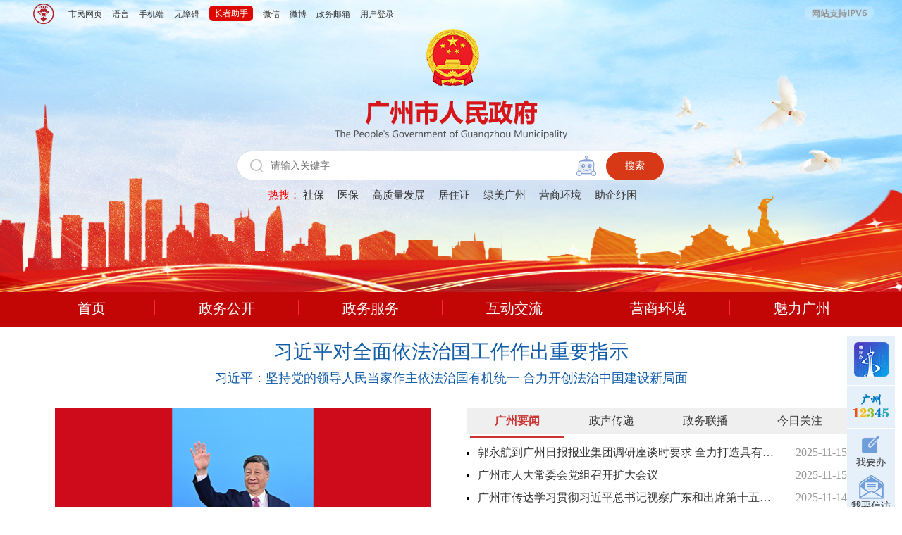

--- FILE ---
content_type: text/html; charset=utf-8
request_url: https://www.gz.gov.cn/
body_size: 25817
content:
<!DOCTYPE html>
<html lang="zh-CN">
     <head>
<meta http-equiv="Content-Type" content="text/html; charset=UTF-8">
<meta name="SiteName" content="广州市人民政府门户网站">
<meta name="description" content="广州市人民政府门户网站（网址：www.gz.gov.cn）是由广州市人民政府办公厅主办，广州市政务服务和数据管理局承办，利用政府的设备、网络和信息等资源整合建设而成。它以政府部门网站为依托，以需求为导向，以服务为宗旨，遵循“以人为本”的设计理念，围绕信息公开、在线服务和公众参与三大政府网站功能定位，设置了“政务公开”、“政务服务”、“互动交流”、“营商环境”、“魅力广州”五大频道，以丰富的内容、人性化的服务和强大的功能为用户提供服务。">
<meta name="SiteDomain" content="www.gz.gov.cn">
<meta name="SiteIDCode" content="4401000004">
<meta name="ColumnName" content="广州市政府门户网站首页">
<meta name="ColumnDescription" content="广州市政府门户网站">
<meta name="ColumnKeywords" content="广州 政府 网站">
<meta name="ColumnType" content="信息公开-工作动态">
<title>广州市人民政府门户网站</title>

     <meta name="Keywords" content="广州市人民政府门户网站" />
<meta name="description" content="广州市人民政府门户网站（网址：www.gz.gov.cn）是由广州市人民政府办公厅主办，广州市政务服务和数据管理局承办，利用政府的设备、网络和信息等资源整合建设而成。它以政府部门网站为依托，以需求为导向，以服务为宗旨，遵循“以人为本”的设计理念，围绕信息公开、在线服务和公众参与三大政府网站功能定位，设置了“政务公开”、“政务服务”、“互动交流”、“营商环境”、“魅力广州”五大频道，以丰富的内容、人性化的服务和强大的功能为用户提供服务。" />
<link id="commoncss" rel="stylesheet" type="text/css" href="/global/common.css">
<link rel="stylesheet" type="text/css" href="/global/index.css">
<link type="text/css" rel="stylesheet" href="/global/idangerous.swiper.css">
<script type="text/javascript" src="/global/jquery-min.js"></script>
<script type="text/javascript" src="/global/jquery.SuperSlide.2.1.1.js"></script>
<script src="/global/idangerous.swiper.min.js"></script>
<!--<script src="/global/TouchSlide.1.1.js"></script> -->
<script src="/global/navfix-slide.js" id="slide"></script>
<!-- <script src="/global/share.js"></script> -->
<!--<script type="text/javascript" src="/global/jzf.js"></script>-->
<script type="text/javascript" src="/global/font.js"></script> 
<!-- <link rel="stylesheet" href="/global/share_style0_32.css">
<script src="/global/hm.js"></script> -->
 <script>
    /**
         * 判断是否是pc设备
         */
        function IsPC() {
            var userAgentInfo = navigator.userAgent;
            var Agents = ["Android", "iPhone","SymbianOS", "Windows Phone", "iPod"];
            var flag = true;
            for (var v = 0; v < Agents.length; v++) {
                if (userAgentInfo.indexOf(Agents[v]) > 0) {
                    flag = false;
                    break;
                }
            }
            if(window.screen.width>=768){
                flag = true;
            }
            return flag;
        }
        function GetQueryString(name)
        {
            var reg = new RegExp("(^|&)"+ name +"=([^&]*)(&|$)");
            var r = window.location.search.substr(1).match(reg);
            if(r!=null)return  unescape(r[2]); return null;
        }
        
        var _jump = GetQueryString("jump")?GetQueryString("jump"):true;
        if(!IsPC()&&!(_jump=="false")){
            window.location.href="/m_index.html";
        }
    </script>
    </script> 

    <style type="text/css">
    body{background:#fff;}
    .header{background: url(/global/2021_gzgov_indexbg_new.jpg) no-repeat center top #c20505; height:465px}
	.head .menu{color:#333; float:left; margin-top:0px;}
	.head .menu li{margin-top:2px; padding:0 7px}
	.head .menu li a{color:#333; font-size:12px;}
	.head .menu li.dl{margin-top:5px;}
	.head .menu li.dl a{background:none; color:#333; padding:0; margin-right:0; line-height:22px; font-size:12px;}
	.head .menu li.dl a:hover{background:none; color:#333}
     .head .menu li.wza{}
     .head .menu li.slh{font-size:12px;}
     .head .menu li h4{padding-right:0;}
	.head .menu li h4 i {position: absolute;right: 0;top: 50%;margin-top: -2px;width: 7px;height: 5px;background: url(/global/head_iconjrb.png) no-repeat;}
     .head .menu li h4 a{padding-right:0}
     .head .menu li.ftb{margin-right:0}
     .ipv6{float:right;}
	.ipv6 img{vertical-align:top; margin-top:8px;}
	.head .logo{ height:39px; float:left; width:45px; margin-top:5px; margin-right:5px;}
     .home_search{height:200px;}
     .home_banner{display:none;}
     .home_search .ss .ss_txt{padding-bottom:9px}
	.home_search .ss .ss_btn{background:#d73816}
	.home_search p{text-align:center;}
	.mainnav li a:after{background-color:#fd293a;}
	.mainnav li a:hover, .mainnav li.on a{color: #fff; *border-bottom:#7c0000 3px solid;}
	.mainnav li:hover, .mainnav li.on{background:#9e0000}
	.mainnav.isStuck{background:#dd0012;}
	.footer{background:#c20505;}
	.head .drop{background:#d76b54;}
	.head .drop li a{color:#fff;}
	.head .drop li a:hover{background:#ee4632;}
	.gzyw .bold a{color:#f00 !important; font-weight:bold !important;}
	.container2020 {width: 1200px; max-width:1200px; margin: 0 auto; clear: both; position: relative;}
	.head{display: block;}
     .space215{height:215px;}
     .logo2021{margin:0px auto 16px; width:330px; padding-top:40px; position:relative; z-index:9;}
     .logo2021 img{display:block;}

     .home_tpxw{width:47.5%}
     .home_jrgz{width:51%;}
     .home_zcjd, .home_myzj{width:49%;}
     .zysthjbh{background:#3969b5; line-height:82px; text-align:center; color:#fff}
     .zysthjbh a{color:#fff; font-size:25px;}

     .home_scroll_iconlink .bd li{width:12.5%; *width:12.4%;}
      /* .home_scroll_iconlink .bd li{width:14.2%; *width:14.1%;} */
     .home_scroll_iconlink .bd li.li8 i{background:url(/global/index_icon08.png) center no-repeat;}
     .home_scroll_iconlink .bd li a{white-space: nowrap;}
      .home_scroll_iconlink .bd li.li7 a{border:none;}
      .home_scroll_iconlink .bd li.li13 i{background:url(/global/index_zfgzbg_icon.png) top center no-repeat;}
      .hide{display:none;}
      
.home_tpxw2 {width:570px; height: 306px; overflow: hidden; position: relative; float:left;}
.tt-itm {width:570px; height: 306px; overflow: hidden; position: absolute;}
.tt-itm img {width: 100%; height: 100%;}
.tt-itm .tt-til {position:absolute; left:0px; bottom:-80px; width:100%; height:80px; line-height:60px; text-align:center;  background: -webkit-gradient(linear, 0 0, 0 100%, from(rgba(0,0,0,0)), to(rgba(0,0,0,0.8)));
 background: -moz-linear-gradient(rgba(0,0,0,0), rgba(0,0,0,0.8)); color:#ffffff; font-size:18px; transition:0.4s; *background:none; white-space: nowrap; text-overflow:ellipsis; -o-text-overflow:ellipsis; overflow:hidden;
}
.tt-itm .tt-til a {display: block; color: #fff; padding:0 10px font-size: 18px; text-align:center; line-height: 60px; white-space: nowrap; text-overflow: ellipsis; overflow: hidden; font-weight:bold;}
.tt-itm:hover .tt-til{display:block; bottom:0; -webkit-transition:0.4s;  -moz-transition:0.4s; transition:0.4s;}
.home_tpxw2 .pagination {position: absolute; overflow: hidden; bottom:14px; right:42%; text-align: center;}
.home_tpxw2 .swiper-pagination-switch {width: 8px; height: 8px; background-color: #fff; margin-left: 5px; border-radius: 8px; cursor:pointer; vertical-align:middle; display:inline-block;}
.home_tpxw2 .swiper-active-switch {background-color: #ff0000; width: 12px; height: 12px;}

.home_ztzl{padding-right:338px;}
.home_ztzl .btn .next{right:347px;}
.home_ztzl .shzyhxjzg{width:277px; position:absolute; right:59px; top:9px;}
.home_ztzl .shzyhxjzg img{width:100%; height:auto;}

.admove{width: 260px;}
.admove .tit{background: url(/global/pcbg2024.jpg) center left repeat-x; position: relative; padding: 10px;}
.admove .tit h1{font-size: 20px; color: #fff; font-weight: bold;}
.admove .tit span{position: absolute; right: 10px; bottom: 15px; color: #fff; font-size: 12px; cursor: pointer;}
.admove .tit span a{color: #fff; font-size: 12px;}
.admove .adcon{border: 4px #fff solid; border-top:none; border-bottom:none; background:#fff}
.admove .adcon img{border: 2px #fff solid; display: block; width: 100%; height: auto; border-left:none; border-right:none;}
.close_btn{display: none;} 
          
	/*_iconlink .bd li {width: 16.6%;}*/
     @media (max-width: 1280px){
          .home_jrgz{width:48%;}
          .home_ztzl{padding-right:260px;}
           .home_ztzl .btn .next{right:270px;}
          .home_ztzl .shzyhxjzg{width:200px; overflow:hidden}
          .home_ztzl .shzyhxjzg img{width:277px; height:auto; max-width:277px;}
     } 
	@media (max-width: 1024px){     
	.mainnav {background:#c30505 !important;}
	.mainnav li a{display:block;}
	.mainnav li a:after{background-color:#dd0012;}
	.mainnav li a:hover, .mainnav li.on a{color: #fff; *border-bottom:#7c0000 3px solid;}
	.menuopen{top:4%; display: none;}
     .homegg li{width:277px;}
     .home_ztzl .btn .next{right:327px;}
     .home_ztzl{padding-right:314px;}
     .home_ztzl .shzyhxjzg{width:254px;}
     .home_ztzl .shzyhxjzg img{max-width:277px;}
     }
    </style>
</head>

<body>
<div style="opacity:0;text-indent:-9999px;width:0;height:0;overflow:hidden"> <a href="javascript:void(0)" aria-label="欢迎访问广州市人民政府门户网站，请用 alt 加右键 开启智能盲道功能，按 alt 加 4打开导航区，按 tab 键切换读取导航区元素；按 alt 加 5 打开视窗 区，按 tab 键切换读取视窗区元素；按 alt 加 6 打开交互区，按 tab 键切换读取交互区元素；按 alt 加 7 打开服务区，按 tab 键切换读取服务区元素；按 alt 加 L 开启或关闭语音阅读声音；按 shift 加上方向键开启或关闭大字幕；按 alt 加问号打开智能盲道帮助页面；按 alt 加 q 键退出智能盲道；按 alt 加 9 退出无障碍服务。" target="_self" role="alert" id="wza-intro"></a> </div>

     <div class="index">
          <!--header Start-->
          <div class="head">
               <div class="container2020">
                    <div class="logo"><img src="/global/2021_gzgov_logo_small.png" title="广州市人民政府门户网站标识" alt="广州市人民政府门户网站标识"></div>
                    <ul class="menu" aria-label="您已进入工具栏服务区" altdes="服务区">
                         <li class="dl">
                              <a target="_blank" href="https://my.gz.gov.cn/">市民网页</a>
                         </li>
                         <li class="lang">
                              <h4><a href="#">语言</a></h4>
                              <div class="drop drop_lang">
                                   <ul>
                                     <!--<li><a class="zh_click" href="javascript:void(0)" name="StranLink" id="StranLink" onClick="jft()">繁体版</a></li>-->
                                      <li><a class="zh_click" id="zh_click_s" onclick="zh_tran('s')">简体</a></li>
							   <li><a class="zh_click" id="zh_click_t" onclick="zh_tran('t')" style="color: rgb(198, 228, 255);">繁體</a></li>

                                                                                     <li><a href="https://www.gz.gov.cn/guangzhouinternational/index.html" target="_blank">English</a></li>
                                        
                                 </ul>
                            </div>
                         </li>
                         <li class="mobile">
                              <h4><a href="#">手机端</a></h4>
                              <div class="drop ewm">
                                   <ul>
                                      <li><img src="/global/ewm_mobile.jpg"><span>关注 · 手机版</span></li>
                                   </ul>
                              </div>
                         </li>
                          <li class="wza" id="wza" style="cursor: pointer;">
                            <a>无障碍</a>
                            
                         </li>
                         <li class="slh" id="slh" style="cursor: pointer;"><a>长者助手</a></li>
                         <li class="wx">
                              <h4><a href="#">微信</a></h4>
                              <div class="drop ewm">
                                   <ul>
                                      <li><img src="/global/ewm_wx.jpg"><span>关注 · 广州政府网</span></li>
                                 </ul>
                              </div>
                         </li>
                         <li class="wb">
                              <h4><a href="#">微博</a></h4>
                              <div class="drop ewm ewm_w2">
                                   <ul>
                                      <li style="margin-right:0"><a href="//weibo.com/2605594314" target="_blank"><img src="/global/header2025_gzfb_icon.jpg"><span>中国广州发布</span></a>
                                      </li>
                                      <li style="margin-right:0"><a href="//weibo.com/2532700305" target="_blank"><img src="/global/header2025_xwfb_icon.jpg"><span>广州市政府<br>新闻办</span></a></li>
                                 </ul>
                              </div>
                         </li>
                         <li class="ftb"><a href="https://mail.gz.gov.cn/" target="_parent">政务邮箱</a></li>
                         <li class="dl" id="loginfo" style="display: none">
                              <a target="_blank" href="https://my.gz.gov.cn/">您好</a>
                         </li>
                         <li class="dlout" id="logout" style="display: none">
                               <a target="_self" href="javascript:void(0)">退出</a>
                              <!-- <a target="_self" href="https://tyrz.gd.gov.cn/_tif_sso_logout_/?redirect_uri=http%3A%2F%2Fwww.gz.gov.cn">登出</a> -->
                         </li>
                         <li class="dl" id="login" style="display: none">
                              <a target="_blank" href="https://www.gz.gov.cn/tyrzLogin/loginPage">用户登录</a>
                         </li>
                        
                    </ul>
                    <div class="ipv6"><img src="/global/ipv6new.png"></div>
               </div>
          </div>
          <!-- index_identityAuth -->
          <script>
               $(function(){
                    function clearCookie() {
                         var keys = document.cookie.match(/[^ =;]+(?=\=)/g);
                         if (keys) {
                              for (var i = keys.length; i--;)
                                   document.cookie = keys[i] + '=0;expires=' + new Date(0).toUTCString()
                         }
                    }
                    $("#logout").click(function(){
                         // 登出
                         $.ajax({
                              type: "GET",
                              // url: "https://tyrz.gd.gov.cn/_tif_sso_logout_/?redirect_uri=http%3A%2F%2Fwww.gz.gov.cn",
                              url: "https://www.gz.gov.cn/tyrzLogin/logout",
                              data: {
                                   redirect_uri: encodeURIComponent("https://www.gz.gov.cn")
                              },
                              dataType: "json",
                              success: function(data){
                                   // console.log(data);
                                   if(data.errcode === 0){
                                        $('#loginfo').children("a").text('');
                                        $('#login').show();
                                        $('#logout').hide();
                                        $('#loginfo').hide();
                                        // 清除缓存
                                        // localStorage.clear();
                                        // sessionStorage.clear();
                                        // clearCookie();
                                   }else{
                                        alert("系统出了点问题，请稍后再试！");
                                   }
                              },
                              error: function(err){
                                   console.log(err);
                              }
                         });
                    });
                    
                    $.ajax({
                         type: "GET",
                         url: "https://www.gz.gov.cn/tyrzLogin/info",
                         dataType: "json",
                         success: function(data){
                              // console.log(data);
                              if(data.errcode === 0){
                                   $('#loginfo').children("a").text('您好，' + data.data.name + '！');
                                   $('#login').hide();
                                   $('#logout').show();
                                   $('#loginfo').show();
                              }else{
                                   $('#loginfo').children("a").text('');
                                   $('#login').show();
                                   $('#logout').hide();
                                   $('#loginfo').hide();
                              }
                         },
                         error: function(err){
                              console.log(err);
                         }
                    });
               })

          </script>
          <!-- index_identityAuth -->
          <div class="header container">
               <div class="logo2021"  >
                   <img src="/global/logo2021.png" title="广州市人民政府门户网站标识" alt="广州市人民政府门户网站标识">
               </div>
               <div class="home_search">
                         <div class="ss" wzades="输入关键词可对网站内容进行搜索" aria-label="您已进入全站搜索交互区，本区域包含1个文本输入框和1个提交按钮。请输入关键词，按回车键进行网站内容搜索。" altdes="交互区">
                             <div class="inss">
                                   <input class="ss_txt" name="keywords"  value="" placeholder="请输入关键字" type="keywords" id="txt_search">
                                   <input class="ss_btn" value="搜索" type="submit" onclick='sousuo()' target="_blank">
                                    <i><input class="ss_btn2" value="" type="submit" onclick="open_win()"></i>	
                              </div>
                         </div>
                         
                         <p wzades="网站搜索热词"><span>热搜：</span> 
                                                            <a href="http://search.gd.gov.cn/search/all/200001?keywords=%E7%A4%BE%E4%BF%9D&amp;filterType=localSite&amp;filterId=200001" target="_blank" title="社保">社保</a>
                                                            <a href="http://search.gd.gov.cn/search/all/200001?keywords=%E5%8C%BB%E4%BF%9D&amp;filterType=localSite&amp;filterId=200001" target="_blank" title="医保">医保</a>
                                                            <a href="http://search.gd.gov.cn/search/all/200001?keywords=%E9%AB%98%E8%B4%A8%E9%87%8F%E5%8F%91%E5%B1%95&amp;filterType=localSite&amp;filterId=200001" target="_blank" title="高质量发展">高质量发展</a>
                                                            <a href="http://search.gd.gov.cn/search/all/200001?keywords=%E5%B1%85%E4%BD%8F%E8%AF%81&amp;filterType=localSite&amp;filterId=200001" target="_blank" title="居住证">居住证</a>
                                                            <a href="http://search.gd.gov.cn/search/all/200001?keywords=%E7%BB%BF%E7%BE%8E%E5%B9%BF%E5%B7%9E&amp;filterType=localSite&amp;filterId=200001" target="_blank" title="绿美广州">绿美广州</a>
                                                            <a href="http://search.gd.gov.cn/search/all/200001?keywords=%E8%90%A5%E5%95%86%E7%8E%AF%E5%A2%83&amp;filterType=localSite&amp;filterId=200001" target="_blank" title="营商环境">营商环境</a>
                                                            <a href="http://search.gd.gov.cn/search/all/200001?keywords=%E5%8A%A9%E4%BC%81%E7%BA%BE%E5%9B%B0&amp;filterType=localSite&amp;filterId=200001" target="_blank" title="助企纾困">助企纾困</a>
                                                  </p>
                    </div>
                    <!-- </form> -->
                    <script type="text/javascript">
                         function open_win() 
                         {
                              window.open("/ghwd/znwd/index.html")
                         }

                         function sousuo() {
                            window.location = "https://search.gd.gov.cn/search/local_msg/200001?position=all&sort=time&filterType=allCity&filterId=0&keywords=" + $("#txt_search").val();
                        }

                    </script>
               <!--<div class="searchbox">
                    <div class="header_ss_open"><span>搜索</span><i class="icon iconfont icon-search-outline"></i></div>
                    <div class="header_ss">
                         <div class="close"><i class="icon iconfont icon-close-outline"></i></div>
                         <form class="form-wrapper cf" action="//search.gd.gov.cn/search/local_msg/200001/">
                              <div class="ss">
                                   <input type="keywords" class="stxt" placeholder="请输入关键字" name="keywords">
                                   <i><input class="ss_btn2" value="" type="submit"> </i>
                              </div>
                         </form>
                    </div>
               </div>-->
               <div class="menuopen"><i class="icon iconfont icon-menu-outline"></i></div>
             <div wzades="首页导航栏区域，包含首页、政务公开、政务服务、互动交流、营商环境、魅力广州栏目入口" aria-label="您已进入首页及一级栏目导航区。" altdes="导航区">
               <ul class="mainnav clearfix" id="mainnav">
                  
                    <li class="nav0"><a href="/" target="_blank">首页</a></li>
                    <li>
                         <a href="https://www.gz.gov.cn/zwgk/index.html" target="_blank">政务公开</a>                    </li>
                    <li>
                         <a href="https://www.gz.gov.cn/zwfw/index.html" target="_blank">政务服务</a>                    </li>
                    <li>
                         <a href="https://www.gz.gov.cn/hdjl/index.html" target="_blank">互动交流</a>                    </li>
                    <li>
                         <a href="https://www.gz.gov.cn/ysgz/index.html" target="_blank">营商环境</a>                    </li>
                    <li>
                         <a href="https://www.gz.gov.cn/zlgz/index.html" target="_blank">魅力广州</a>                    </li>
               </ul>
                </div>
               <ul class="mainnav isStuck" id="mainnav" style="top: -50px; visibility: hidden; position: fixed; width: 100%; margin-top: 0px;">
                    <li class="nav0"><a href="/" target="_blank">首页</a></li>
                    <li>
                         <a href="https://www.gz.gov.cn/zwgk/index.html" target="_blank">政务公开</a>                    </li>
                    <li>
                         <a href="https://www.gz.gov.cn/zwfw/index.html" target="_blank">政务服务</a>                    </li>
                    <li>
                         <a href="https://www.gz.gov.cn/hdjl/index.html" target="_blank">互动交流</a>                    </li>
                    <li>
                         <a href="https://www.gz.gov.cn/ysgz/index.html" target="_blank">营商环境</a>                    </li>
                    <li>
                         <a href="https://www.gz.gov.cn/zlgz/index.html" target="_blank">魅力广州</a>                    </li>

               </ul>
          </div>

          <div class="contop">
               <div class="mnlogo"><img src="/global/logo.png"></div>
               <div class="allmenu"><i class="icon iconfont icon-menu-outline"></i></div>
          </div>

<script src="https://service.gd.gov.cn/wza/wza.js?app=www-gz" async="async"></script>
<script src="https://slhsrv.southcn.com/wza/slh.js?app=www-gz" referrerpolicy="origin"></script>
<script type="text/javascript">
  // IE8 兼容配置 
window.onload = function() { 
cnillWzaInstance.startInit("//www.gz.gov.cn/global/cnill_polyfill.swf"); 
}
document.getElementById("wza").onclick = function() { 
// 执行实例的init方法 
cnillWzaInstance.init(); 
// cnillWzaInstance为全局变量 
}
// 适老化
document.getElementById("slh").onclick = function() {
        // 执行实例的init方法
        slhInstance.init();  // cnillWzaInstance为全局变量
 }
  </script>

          <!--header End-->
 <script>
	// tab 切换
	window.$bindArrow = function (obj) {
		var $tabs = $(obj.tabs)
		var $tabsPanel = $(obj.tabsPanel)
		var $index = obj.initPos || 0
		$tabs.bind(
		{
			keydown: function(ev){
				var LEFT_ARROW = 37;
				var UP_ARROW = 38;
				var RIGHT_ARROW = 39;
				var DOWN_ARROW = 40;

				var k = ev.which || ev.keyCode;

				if (k >= LEFT_ARROW && k <= DOWN_ARROW){
					if (k == LEFT_ARROW || k == UP_ARROW){
						if ($index > 0) {
							$index--;
						}
						else {
							$index = $tabs.length - 1;
						}
					}
					else if (k == RIGHT_ARROW || k == DOWN_ARROW){
						if ($index < ($tabs.length - 1)){
							$index++;
						}
						else {
							$index = 0;
						}
					}
					// $($tabs.get($index)).click();
					setFocus($index)
					ev.preventDefault();
				}
			},
			// click: function(ev){
			// 	$index = $.inArray(this, $tabs.get())
			// 	setFocus($index)
			// }
		})

		//初始化
		init()

		function setChildNode($index) {
			$tabs.find(obj.childNode).attr(
			{
				tabindex: '-1',
				'aria-selected': 'false'
			})

			$($tabs.get($index)).find(obj.childNode).attr(
			{
				tabindex: '0',
				'aria-selected': 'true'
			})
		}

		function init() {
			var initCount =  0;
			if (obj.childNode) {
				setChildNode(initCount)
			}
			$tabs.attr(
			{
				tabindex: '-1',
				'aria-selected': 'false'
			}).removeClass(obj.on)

			$($tabs.get($index)).attr(
			{
				tabindex: '0',
				'aria-selected': 'true'
			}).addClass(obj.on)
		}

		function initTree(p, cb) {
			
			for (var i = 0; i < p.children.length; i++) {
				// 遍历第一级子元素
				var child = p.children[i];
				if(cb){
					cb(child);
				}
				// 递归
				initTree(child);
			}
		}
		
		function setFocus($index) {
			$tabs.attr(
			{
				tabindex: '-1',
				'aria-selected': 'false'
			}).removeClass(obj.on)

			$($tabs.get($index)).attr(
			{
				tabindex: '0',
				'aria-selected': 'true'
			}).addClass(obj.on).focus()
			// 控制区块显隐方式
			if(obj.type === 'display'){
				$tabsPanel.hide()

				$($tabsPanel.get($index)).show()
			}else if(obj.type === 'animate'){
				// do something

				// $tabsPanel.each(function(){
				// 	initTree(this, function(ele){
				// 		$(ele).attr({
				// 			tabindex: '-1',
				// 		});
				// 	})
				// });

				// initTree($($tabsPanel.get($index)), function(ele){
				// 	$(ele).attr({
				// 		tabindex: '0',
				// 	});
				// })
				$tabsPanel.attr(
				{
					tabindex: '-1',
				});
				$($tabsPanel.get($index)).attr(
				{
					tabindex: '0',
				});
			}
			if (obj.childNode) {
				setChildNode($index)
			}
		}
	}

	// select 切换
	window.$bindSelect = function(obj) {  
		var $selectedItem = $(obj.selectedItem)
		var $menus = $(obj.menus)
		var $index = 0     
		$selectedItem.attr(
			{
				tabindex: '0',
				role: 'menu'
			})
		$menus.attr(
			{
				role: 'menuitem'
			})
		$selectedItem.bind(
			{
				keydown: function(ev, inx) {
					var SPACE = 32
					var ESC = 27  
					var ENTER = 13        
					var k = ev.which || ev.keyCode;
					if (k == SPACE || k == ENTER) {
						if(ev.preventDefault){
							ev.preventDefault();
						}else{
							window.event.returnValue = false;
						}
						setFocus(ev)
					}
					if (k == ESC) {
						setClose(ev)
					}

				}
			})

		function setClose(ev) {
			var target = $(ev.target)
			var selectedItem = target.closest(obj.selectedItem)
			var panel = selectedItem.find(obj.menus)
			panel.hide()
			selectedItem.focus()
		}

		function setFocus(ev) {
			var panel = $(ev.target).find(obj.menus)
			$menus.hide()
			panel.show()
		}
	}
</script>         
          <div class="home_banner">
               <div class="container2020 home_ban_cont1">
                    
               </div>
          </div>
          <div class="container index-wrap">
               <div class="index_tt" wzades="展示今日头条" aria-label="您已进入今日头条视窗区。" altdes="视窗区">
                                           <h1><a href="https://www.gz.gov.cn/xw/jrtt/content/post_10555911.html" target="_blank" textvalue="习近平对全面依法治国工作作出重要指示">习近平对全面依法治国工作作出重要指示</a></h1><h2><a href="https://www.gz.gov.cn/xw/jrtt/content/post_10555911.html" target="_blank" textvalue="习近平：坚持党的领导人民当家作主依法治国有机统一 合力开创法治中国建设新局面">习近平：坚持党的领导人民当家作主依法治国有机统一 合力开创法治中国建设新局面</a></h2>
                    </div>

     <div class="home_layer1 clearfix mb20">

            <div class="home_tpxw" wzades="首页热点图片轮播">
               <div class="bd">
                    <ul>
                                                       <li><a href="https://www.gz.gov.cn/xw/jrtt/content/post_10532233.html" target="_blank" title="第十五届全国运动会在广东广州隆重开幕 习近平出席开幕式并宣布运动会开幕" alt="第十五届全国运动会在广东广州隆重开幕 习近平出席开幕式并宣布运动会开幕"><img src="https://www.gz.gov.cn/img/1/1523/1523791/10532341.png"><b>第十五届全国运动会在广东广州隆重开幕 习近平出席开幕式并宣布运动会开幕</b></a></li>
                                                       <li><a href="https://www.gz.gov.cn/xw/jrtt/content/post_10532196.html" target="_blank" title="习近平接见全国群众体育先进单位、先进个人代表和全国体育系统先进集体、先进个人代表" alt="习近平接见全国群众体育先进单位、先进个人代表和全国体育系统先进集体、先进个人代表"><img src="https://www.gz.gov.cn/img/1/1523/1523806/10532362.png"><b>习近平接见全国群众体育先进单位、先进个人代表和全国体育系统先进集体、先进个人代表</b></a></li>
                                                       <li><a href="https://www.gz.gov.cn/zt/mlxgzjqswy/" target="_blank" title="魅力新广州 激情十五运" alt="魅力新广州 激情十五运"><img src="https://www.gz.gov.cn/img/1/1451/1451181/10319803.png"><b>魅力新广州 激情十五运</b></a></li>
                                                       <li><a href="https://www.gz.gov.cn/zt/ddes4jszqh/" target="_blank" title="学习贯彻党的二十届四中全会精神" alt="学习贯彻党的二十届四中全会精神"><img src="https://www.gz.gov.cn/img/1/1529/1529669/10555604.jpg"><b>学习贯彻党的二十届四中全会精神</b></a></li>
                                                       <li><a href="https://www.gz.gov.cn/qmqygjchzhhcwl/" target="_blank" title="广州“城市合伙人”计划" alt="广州“城市合伙人”计划"><img src="https://www.gz.gov.cn/img/1/1450/1450001/10329184.png"><b>广州“城市合伙人”计划</b></a></li>
                                                       <li><a href="https://www.gz.gov.cn/zt/js12218mmhjgzxdhcyxlt/" target="_blank" title="解锁“12218”密码 绘就广州现代化产业“新蓝图”" alt="解锁“12218”密码 绘就广州现代化产业“新蓝图”"><img src="https://www.gz.gov.cn/img/1/1378/1378135/10136908.jpg"><b>解锁“12218”密码 绘就广州现代化产业“新蓝图”</b></a></li>
                                             </ul>
               </div>
               <div class="hd">
                    <ul></ul>
               </div>
              <span class="prev"></span>
              <span class="next"></span>
          </div>
          <div class="home_jrgz common_slide" wzades="展示广州要闻、政声传递、政务联播以及今日关注" aria-label="您已进入广州要闻、政声传递、政务联播、今日关注视窗区，本区域包含广州要闻、政声传递、政务联播、今日关注四个栏目，请按上、下、左、右方向键切换栏目，按tab键切换栏目下的动态，定位动态后按回车键打开动态链接。" altdes="视窗区">
               <div class="hd common_hd xw clearfix mb10" role="tablist">
                    <ul>
                                                       <li class="on" aria-label="您已进入广州要闻视窗区" role="tab">
                                   <a href="https://www.gz.gov.cn/xw/gzyw/index.html" target="_blank" title="广州要闻">广州要闻</a>
                              </li>
                                                  <li aria-label="您已进入政声传递视窗区" role="tab">
                              <a href="//www.gd.gov.cn/xxts/" target="_blank" title="政声传递">政声传递</a>
                         </li>
                                                       <li aria-label="您已进入政务联播视窗区" role="tab">
                                   <a href="https://www.gz.gov.cn/xw/zwlb/index.html" target="_blank" title="政务联播">政务联播</a>
                                   </li>
                                                                              <li aria-label="您已进入今日关注视窗区" role="tab">
                                   <a href="https://www.gz.gov.cn/xw/jrgz/index.html" title="今日关注"  target="_blank">今日关注</a>
                                   </li>
                                           </ul>
               </div>
               <div class="bd">
                    <ul class="common_newslist tab-panel-1" style="display: block;" role="tabpanel">
                                                       <li>
                                   <a href="https://www.gz.gov.cn/xw/gzyw/content/post_10551935.html" target="_blank" title="郭永航到广州日报报业集团调研座谈时要求 全力打造具有示范性引领性的新型主流媒体 为推进中国式现代化广州实践凝聚强大正能量">郭永航到广州日报报业集团调研座谈时要求 全力打造具有示范性引领性的新型主流媒体 为推进中国式现代化广州实践凝聚强大正能量</a>
                                   <span class="time">2025-11-15</span>
                              </li>
                                                       <li>
                                   <a href="https://www.gz.gov.cn/xw/gzyw/content/post_10551934.html" target="_blank" title="广州市人大常委会党组召开扩大会议">广州市人大常委会党组召开扩大会议</a>
                                   <span class="time">2025-11-15</span>
                              </li>
                                                       <li>
                                   <a href="https://www.gz.gov.cn/xw/gzyw/content/post_10549774.html" target="_blank" title="广州市传达学习贯彻习近平总书记视察广东和出席第十五届全国运动会开幕式重要讲话重要指示精神干部大会召开">广州市传达学习贯彻习近平总书记视察广东和出席第十五届全国运动会开幕式重要讲话重要指示精神干部大会召开</a>
                                   <span class="time">2025-11-14</span>
                              </li>
                                                       <li>
                                   <a href="https://www.gz.gov.cn/xw/gzyw/content/post_10549842.html" target="_blank" title="郭永航调研残特奥会筹备工作并召开专题工作会议">郭永航调研残特奥会筹备工作并召开专题工作会议</a>
                                   <span class="time">2025-11-14</span>
                              </li>
                                                       <li>
                                   <a href="https://www.gz.gov.cn/xw/gzyw/content/post_10549786.html" target="_blank" title="广州市政府党组召开会议">广州市政府党组召开会议</a>
                                   <span class="time">2025-11-14</span>
                              </li>
                                                       <li>
                                   <a href="https://www.gz.gov.cn/xw/gzyw/content/post_10549778.html" target="_blank" title="广州市政府召开常务会议">广州市政府召开常务会议</a>
                                   <span class="time">2025-11-14</span>
                              </li>
                                                       <li>
                                   <a href="https://www.gz.gov.cn/xw/gzyw/content/post_10538475.html" target="_blank" title="广州市委常委会召开会议">广州市委常委会召开会议</a>
                                   <span class="time">2025-11-13</span>
                              </li>
                                                       <li>
                                   <a href="https://www.gz.gov.cn/xw/gzyw/content/post_10538466.html" target="_blank" title="孙志洋调研十五运会和残特奥会广州赛区组织保障工作">孙志洋调研十五运会和残特奥会广州赛区组织保障工作</a>
                                   <span class="time">2025-11-13</span>
                              </li>
                                             </ul>
                    <ul class="common_newslist tab-panel-1" style="display:none;" role="tabpanel">
                                                        <li>
                                   <a href="https://www.gov.cn/yaowen/liebiao/202511/content_7048953.htm" target="_blank" title="李强出席上海合作组织成员国政府首脑（总理）理事会第二十四次会议">李强出席上海合作组织成员国政府首脑（总理）理事会第二十四次会议</a>
                                   <span class="time">2025-11-19</span>
                              </li>
                                                       <li>
                                   <a href="https://www.gov.cn/yaowen/liebiao/202511/content_7048951.htm" target="_blank" title="李强在上海合作组织成员国政府首脑（总理）理事会第二十四次会议上的讲话（全文）">李强在上海合作组织成员国政府首脑（总理）理事会第二十四次会议上的讲话（全文）</a>
                                   <span class="time">2025-11-19</span>
                              </li>
                                                       <li>
                                   <a href="https://www.gov.cn/yaowen/liebiao/202511/content_7048964.htm" target="_blank" title="上海合作组织成员国政府首脑（总理）理事会第二十四次会议联合公报">上海合作组织成员国政府首脑（总理）理事会第二十四次会议联合公报</a>
                                   <span class="time">2025-11-19</span>
                              </li>
                                                       <li>
                                   <a href="https://www.gov.cn/yaowen/liebiao/202511/content_7048957.htm" target="_blank" title="李强会见俄罗斯总统普京">李强会见俄罗斯总统普京</a>
                                   <span class="time">2025-11-19</span>
                              </li>
                                                       <li>
                                   <a href="https://www.gd.gov.cn/gdywdt/gdyw/content/post_4801873.html" target="_blank" title="黄坤明到深圳调研">黄坤明到深圳调研</a>
                                   <span class="time">2025-11-19</span>
                              </li>
                                                       <li>
                                   <a href="https://www.gd.gov.cn/gdywdt/gdyw/content/post_4801229.html" target="_blank" title="黄坤明到深圳接待来访群众">黄坤明到深圳接待来访群众</a>
                                   <span class="time">2025-11-18</span>
                              </li>
                                                       <li>
                                   <a href="https://www.gd.gov.cn/gdywdt/gdyw/content/post_4800209.html" target="_blank" title="省委常委会召开会议 黄坤明主持会议">省委常委会召开会议 黄坤明主持会议</a>
                                   <span class="time">2025-11-18</span>
                              </li>
                                                       <li>
                                   <a href="https://www.gd.gov.cn/gdywdt/gdyw/content/post_4801870.html" target="_blank" title="第二十届中国经济论坛在广州举行">第二十届中国经济论坛在广州举行</a>
                                   <span class="time">2025-11-19</span>
                              </li>
                                                  <!-- <div id="zscd1"></div> -->
                    </ul>
         
                    <ul class="common_newslist tab-panel-1" style="display: none;" role="tabpanel">
                         <ul class="news_list">
                              <div class="indexlistbox">
                                                                           <li>
                                             <a href="https://www.gz.gov.cn/xw/zwlb/content/post_10555858.html" target="_blank" title="增城区召开干部大会传达学习贯彻习近平总书记视察广东和出席十五运会开幕式重要讲话重要指示精神">增城区召开干部大会传达学习贯彻习近平总书记视察广东和出席十五运会开幕式重要讲话重要指示精神</a>
                                             <span class="time">2025-11-18</span>
                                        </li>
                                                                           <li>
                                             <a href="https://www.gz.gov.cn/xw/zwlb/content/post_10535943.html" target="_blank" title="南沙区“十五五”发展研讨会召开">南沙区“十五五”发展研讨会召开</a>
                                             <span class="time">2025-11-11</span>
                                        </li>
                                                                           <li>
                                             <a href="https://www.gz.gov.cn/xw/zwlb/content/post_10534137.html" target="_blank" title="以水为笔 绘就千年水城“绿水青山与体育精神交相辉映”全运画卷">以水为笔 绘就千年水城“绿水青山与体育精神交相辉映”全运画卷</a>
                                             <span class="time">2025-11-10</span>
                                        </li>
                                                                           <li>
                                             <a href="https://www.gz.gov.cn/xw/zwlb/content/post_10530146.html" target="_blank" title="优化营商环境 筑牢安全屏障——广州市“迎全运、保安全”应急执法“3+N”举措">优化营商环境 筑牢安全屏障——广州市“迎全运、保安全”应急执法“3+N”举措</a>
                                             <span class="time">2025-11-06</span>
                                        </li>
                                                                           <li>
                                             <a href="https://www.gz.gov.cn/xw/zwlb/content/post_10530141.html" target="_blank" title="市国资委召开市国资系统“两代表一委员”调研座谈会">市国资委召开市国资系统“两代表一委员”调研座谈会</a>
                                             <span class="time">2025-11-06</span>
                                        </li>
                                                                           <li>
                                             <a href="https://www.gz.gov.cn/xw/zwlb/content/post_10526671.html" target="_blank" title="增城区委常委会、增城经济技术开发区党工委召开会议">增城区委常委会、增城经济技术开发区党工委召开会议</a>
                                             <span class="time">2025-11-04</span>
                                        </li>
                                                                           <li>
                                             <a href="https://www.gz.gov.cn/xw/zwlb/content/post_10520352.html" target="_blank" title="从化区委常委会召开扩大会议">从化区委常委会召开扩大会议</a>
                                             <span class="time">2025-10-30</span>
                                        </li>
                                                                           <li>
                                             <a href="https://www.gz.gov.cn/xw/zwlb/content/post_10518099.html" target="_blank" title="广州市委退役军人事务工作领导小组（市双拥工作领导小组）办公室开展“走边防、进军营”调研慰问活动">广州市委退役军人事务工作领导小组（市双拥工作领导小组）办公室开展“走边防、进军营”调研慰问活动</a>
                                             <span class="time">2025-10-29</span>
                                        </li>
                                                                 </div>
                         </ul>
                    </ul>

                    <ul class="home_jrgz_list tab-panel-1" style="display: none;" role="tabpanel">
                                                       <li>
                                   <span class="lj">
                                        <i class=""></i>
                                        <em><a href="https://www.gz.gov.cn/zwfw/zxfw/zffw/" target="_blank">【住房服务】</a></em>
                                        <a href="https://www.gz.gov.cn/zwfw/zxfw/zffw/content/post_10556238.html" target="_blank" title="公租房轮候超3年可申领补贴">公租房轮候超3年可申领补贴</a>
                                   </span>
                                   <span class="time">2025-11-19</span>
                              </li>
                                                       <li>
                                   <span class="lj">
                                        <i class=""></i>
                                        <em><a href="https://www.gz.gov.cn/ysgz/xwdt/ysdt/" target="_blank">【营商动态】</a></em>
                                        <a href="https://www.gz.gov.cn/ysgz/xwdt/ysdt/content/post_10556132.html" target="_blank" title="破万亿 创新高">破万亿 创新高</a>
                                   </span>
                                   <span class="time">2025-11-19</span>
                              </li>
                                                       <li>
                                   <span class="lj">
                                        <i class=""></i>
                                        <em><a href="https://www.gz.gov.cn/zt/nsygahzfa/gzxd/" target="_blank">【聚焦南沙】</a></em>
                                        <a href="https://www.gz.gov.cn/zt/nsygahzfa/gzxd/content/post_10556148.html" target="_blank" title="第二十届中国经济论坛在广州南沙举行 专家学者探讨高质量发展的“湾区方案”">第二十届中国经济论坛在广州南沙举行 专家学者探讨高质量发展的“湾区方案”</a>
                                   </span>
                                   <span class="time">2025-11-19</span>
                              </li>
                                                       <li>
                                   <span class="lj">
                                        <i class=""></i>
                                        <em><a href="https://www.gz.gov.cn/zwfw/zxfw/ylfw/" target="_blank">【医疗服务】</a></em>
                                        <a href="https://www.gz.gov.cn/zwfw/zxfw/ylfw/content/post_10556178.html" target="_blank" title="2026年度“广州惠民保”上线：升级版特药目录拓展至65种">2026年度“广州惠民保”上线：升级版特药目录拓展至65种</a>
                                   </span>
                                   <span class="time">2025-11-19</span>
                              </li>
                                                       <li>
                                   <span class="lj">
                                        <i class=""></i>
                                        <em><a href="https://www.gz.gov.cn/zt/nsygahzfa/gzxd/" target="_blank">【聚焦南沙】</a></em>
                                        <a href="https://www.gz.gov.cn/zt/nsygahzfa/gzxd/content/post_10554307.html" target="_blank" title="广州南沙厚植新兴产业发展沃土">广州南沙厚植新兴产业发展沃土</a>
                                   </span>
                                   <span class="time">2025-11-18</span>
                              </li>
                                                       <li>
                                   <span class="lj">
                                        <i class=""></i>
                                        <em><a href="https://www.gz.gov.cn/zlgz/wlzx/" target="_blank">【文旅资讯】</a></em>
                                        <a href="https://www.gz.gov.cn/zlgz/wlzx/content/post_10554420.html" target="_blank" title="“粤享暖冬 乐游广东”消费季火热开展 为市民游客带来全新体验">“粤享暖冬 乐游广东”消费季火热开展 为市民游客带来全新体验</a>
                                   </span>
                                   <span class="time">2025-11-18</span>
                              </li>
                                                       <li>
                                   <span class="lj">
                                        <i class=""></i>
                                        <em><a href="https://www.gz.gov.cn/szgzkfgx/zdgz/" target="_blank">【智慧城市】</a></em>
                                        <a href="https://www.gz.gov.cn/szgzkfgx/zdgz/content/post_10554275.html" target="_blank" title="广州入选《2025中国超大特大城市治理十大案例》">广州入选《2025中国超大特大城市治理十大案例》</a>
                                   </span>
                                   <span class="time">2025-11-18</span>
                              </li>
                                                       <li>
                                   <span class="lj">
                                        <i class=""></i>
                                        <em><a href="https://www.gz.gov.cn/zt/gzlfzgzld/gzgzlfz/" target="_blank">【高质量发展】</a></em>
                                        <a href="https://www.gz.gov.cn/zt/gzlfzgzld/gzgzlfz/content/post_10554433.html" target="_blank" title="“梦想”号大洋钻探船取得多项重大进展 海底电磁探测设备创造全球最深水大地电磁作业纪录">“梦想”号大洋钻探船取得多项重大进展 海底电磁探测设备创造全球最深水大地电磁作业纪录</a>
                                   </span>
                                   <span class="time">2025-11-18</span>
                              </li>
                                             </ul>
               </div>  
          </div>
          <script>
                // 切换增强
                window.$bindArrow({
                    type: 'display',
                    // 切换页头
                    tabs: '.xw ul li',
                    // 切换内容
                    tabsPanel: '.bd ul.tab-panel-1',
                    // 子节点如果存在a、button，需写上
                     childNode: 'a',
                    // 切换高亮
                    on: 'on'
                  })
                </script>
     </div>
     <div class="home_scroll_iconlink mb20 clearfix" wzades="提供市政府常务会议、市政府公报、政府工作报告等栏目入口" aria-label="您已进入重点栏目视窗区" altdes="视窗区">
          <div class="bd">
               <li class="li5" wzades="广州市政府常务会议"><a href="https://www.gz.gov.cn/gzszfcwhy/index.html" target="_blank"><i></i><span>广州市政府常务会议</span></a></li>                    <li class="li2" wzades="广州市人民政府公报"><a href="#" id="gzsrmzfgb" target="_blank"><i></i><span>广州市人民政府公报</span></a></li>
                    <li class="li13" wzades="政府工作报告"><a href="https://www.gz.gov.cn/zwgk/zjgb/zfgzbg/index.html" target="_blank"><i></i><span>政府工作报告</span></a></li>                    <li class="li12" wzades="广州市政策文件库"><a href="/gzzcwjk/index.html" target="_blank"><i></i><span>广州市政策文件库</span></a></li>
                    <li class="li3" wzades="规范性文件统一发布"><a href="/gfxwj" target="_blank"><i></i><span>规范性文件统一发布</span></a></li>
                    <li class="li8" wzades="规章库"><a href="/gkmlpt/search?type=policySearch" target="_blank"><i></i><span>规章库</span></a></li>
                    <li class="li1"  wzades="权责清单公开"><a href="//www.gdzwfw.gov.cn/portal/affairs-public-duty-list?region=440100" target="_blank"><i></i><span>权责清单公开</span></a></li>
                    <li class="li7" wzades="政府网站工作年度报表"><a href="https://www.gz.gov.cn/zt/gzszfwzndbb/zfwzgzndbb/index.html" target="_blank"><i></i><span>政府网站工作报表</span></a></li>                <script type="text/javascript">
                    $.ajax({
                         type: "get",
                         url: "https://www.gz.gov.cn/postmeta/s/5717.json",//广州市人民政府公报栏目ID
                         async: false,
                         success: function(datas) {
                              var _catatory = datas.children[0];
                               $.ajax({
                                   type: "get",
                                   url: "https://www.gz.gov.cn/postmeta/s/"+_catatory.id+".json",
                                   async: false,
                                   success: function(objs) {
                                        var _catatory2 = objs.children[0];
                                        if(_catatory2){
                                             $('#gzsrmzfgb').attr("href","/" + _catatory2.pub_point);
                                        }else{//如果没有则拿第二个栏目的第一个子栏目的发布点，只建栏目尚未发布第几期的情况
                                              $.ajax({
                                                  type: "get",
                                                  url: "https://www.gz.gov.cn/postmeta/s/"+datas.children[1].id+".json",
                                                  async: false,
                                                  success: function(objs2) {
                                                       var _catatory3 = objs2.children[0];
                                                        $('#gzsrmzfgb').attr("/" +_catatory3.pub_point);                                                       
                                                  }
                                             });
                                        }
                                        
                                   }
                               });
                         }
                    });
                </script>
               </ul>
          </div>
        
     </div>
     <div class="home_layer3 clearfix mb20" wzades="展示通知公告、法规公文、政策解读以及新闻发布会" aria-label="您已进入通知公告、法规公文、政策解读、新闻发布会视窗区，本区域包含通知公告、法规公文、政策解读、新闻发布会四个栏目，请按上、下、左、右方向键切换栏目，按tab键切换栏目下的动态，定位动态后按回车键打开动态链接。" altdes="视窗区">
          <div class="home_zcjd fl common_slide">
               <div class="hd common_hd gg clearfix mb10" role="tablist">
                    <ul>  
                                                       <li class="on" aria-label="您已进入通知公告视窗区" role="tab">
                                   <a href="https://www.gz.gov.cn/xw/tzgg/index.html" target="_blank" title="通知公告" ar>通知公告</a>
                              </li>
                            
                                                       <li aria-label="您已进入法规公文视窗区" role="tab">
                                   <a href="https://www.gz.gov.cn/zwgk/fggw/index.html" target="_blank" title="法规公文" >法规公文</a>
                                   </li>
                                    
                                                       <li aria-label="您已进入政策解读视窗区" role="tab">
                                   <a href="https://www.gz.gov.cn/zwgk/zcjd/index.html" target="_blank" title="政策解读" >政策解读</a>
                                   </li>
                                                  
                                                       <li aria-label="您已进入新闻发布会视窗区" role="tab">
                                   <a href="https://www.gz.gov.cn/zt/gzsrmzfxwfbh/index.html" target="_blank" title="新闻发布会" >新闻发布会</a>
                                   </li>
                                              </ul>
               </div>
               <div class="bd">
                    <ul class="common_newslist2021 tab-panel-3" role="tabpanel">
                                                       <li>
                                   <a href="https://www.gz.gov.cn/xw/tzgg/content/post_10551713.html" target="_blank" title="广州市智能建造与工业化建筑产业发展工作专班办公室关于印发《广州市大力发展智能建造与工业化建筑加快推进建筑产业现代化的实施意见》的通知">广州市智能建造与工业化建筑产业发展工作专班办公室关于印发《广州市大力发展智能建造与工业化建筑加快推进建筑产业现代化的实施意见》的通知</a>
                                   <span class="time">2025-11-06</span>
                              </li>
                                                       <li>
                                   <a href="https://www.gz.gov.cn/xw/tzgg/content/post_10551687.html" target="_blank" title="广州市规划和自然资源局关于发布我市区域评估成果（2025年）的通告">广州市规划和自然资源局关于发布我市区域评估成果（2025年）的通告</a>
                                   <span class="time">2025-11-14</span>
                              </li>
                                                       <li>
                                   <a href="https://www.gz.gov.cn/xw/tzgg/content/post_10551074.html" target="_blank" title="广州市科学技术局关于邀请参加广州科技创新创业大赛2025总决赛暨INNOPLUS大湾区科创嘉年华项目展示的通知">广州市科学技术局关于邀请参加广州科技创新创业大赛2025总决赛暨INNOPLUS大湾区科创嘉年华项目展示的通知</a>
                                   <span class="time">2025-11-14</span>
                              </li>
                                                       <li>
                                   <a href="https://www.gz.gov.cn/xw/tzgg/content/post_10550968.html" target="_blank" title="广州市科学技术局关于直属事业单位2025年引进急需人才资格复审的公告">广州市科学技术局关于直属事业单位2025年引进急需人才资格复审的公告</a>
                                   <span class="time">2025-11-14</span>
                              </li>
                                             </ul>
                    <ul class="common_newslist2021 tab-panel-3" style="display: none;" role="tabpanel">

                                                       <li>
                                   <a href="https://www.gz.gov.cn/zwgk/fggw/szfwj/content/post_10533532.html" target="_blank" title="广州市人民政府关于同意《荔湾区海中村村镇工业集聚区城市更新单元（AF0502规划管理单元）详细规划》等8项规划成果的批复">广州市人民政府关于同意《荔湾区海中村村镇工业集聚区城市更新单元（AF0502规划管理单元）详细规划》等8项规划成果的批复</a>
                                   <span class="time">2025-11-10</span>
                              </li>
                                                       <li>
                                   <a href="https://www.gz.gov.cn/zwgk/fggw/szfwj/content/post_10509060.html" target="_blank" title="广州市人民政府关于划定禁止使用高排放非道路移动机械区域的通告">广州市人民政府关于划定禁止使用高排放非道路移动机械区域的通告</a>
                                   <span class="time">2025-10-27</span>
                              </li>
                                                       <li>
                                   <a href="https://www.gz.gov.cn/zwgk/fggw/sfbgtwj/content/post_10502530.html" target="_blank" title="广州市人民政府办公厅关于广州市地下综合管廊运营管理的实施意见">广州市人民政府办公厅关于广州市地下综合管廊运营管理的实施意见</a>
                                   <span class="time">2025-10-22</span>
                              </li>
                                                       <li>
                                   <a href="https://www.gz.gov.cn/zwgk/fggw/sfbgtwj/content/post_10500965.html" target="_blank" title="广州市人民政府办公厅关于印发广州市提振消费专项行动实施方案的通知">广州市人民政府办公厅关于印发广州市提振消费专项行动实施方案的通知</a>
                                   <span class="time">2025-10-21</span>
                              </li>
                         
                    </ul>
                    <ul class="common_newslist2021 tab-panel-3" style="display: none;" role="tabpanel">

                                                      <li>
                                   <a href="https://www.gz.gov.cn/zwgk/zcjd/ytddzc/content/post_10550801.html" target="_blank" title="【一图读懂】一图读懂16届111次市政府常务会议">【一图读懂】一图读懂16届111次市政府常务会议</a>
                                   <span class="time">2025-11-14</span>
                              </li>
                                                       <li>
                                   <a href="https://www.gz.gov.cn/zwgk/zcjd/ytddzc/content/post_10509148.html" target="_blank" title="【一图读懂】《广州市人民政府关于划定禁止使用高排放非道路移动机械区域的通告》政策解读">【一图读懂】《广州市人民政府关于划定禁止使用高排放非道路移动机械区域的通告》政策解读</a>
                                   <span class="time">2025-10-27</span>
                              </li>
                                                       <li>
                                   <a href="https://www.gz.gov.cn/zwgk/zcjd/zcjd/content/post_10509129.html" target="_blank" title="【政策解读】《广州市人民政府关于划定禁止使用高排放非道路移动机械区域的通告》政策解读">【政策解读】《广州市人民政府关于划定禁止使用高排放非道路移动机械区域的通告》政策解读</a>
                                   <span class="time">2025-10-27</span>
                              </li>
                                                       <li>
                                   <a href="https://www.gz.gov.cn/zwgk/zcjd/zcjdhz/yspjd/content/post_10502583.html" target="_blank" title="【音频解读】《广州市地下综合管廊运营管理的实施意见》的政策解读">【音频解读】《广州市地下综合管廊运营管理的实施意见》的政策解读</a>
                                   <span class="time">2025-10-22</span>
                              </li>
                                             </ul>
                    <ul class="common_newslist2021 tab-panel-3" style="display: none;" role="tabpanel">

                                                       <li>
                                   <a href="https://www.gz.gov.cn/xw/xwfbh/content/post_10526597.html" target="_blank" title="“广州暖冬消费季”来了！持续近半年，将推出多种惠民活动">“广州暖冬消费季”来了！持续近半年，将推出多种惠民活动</a>
                                   <span class="time">2025-11-04</span>
                              </li>
                                                       <li>
                                   <a href="https://www.gz.gov.cn/xw/xwfbh/content/post_10525047.html" target="_blank" title="广州国资国企全方位保障全运会赛事 完成提品质项目约200项">广州国资国企全方位保障全运会赛事 完成提品质项目约200项</a>
                                   <span class="time">2025-11-04</span>
                              </li>
                                                       <li>
                                   <a href="https://www.gz.gov.cn/xw/xwfbh/content/post_10520697.html" target="_blank" title="广州国际灯光节要来了，超全攻略请收好！预约通道11月10日开启">广州国际灯光节要来了，超全攻略请收好！预约通道11月10日开启</a>
                                   <span class="time">2025-10-31</span>
                              </li>
                                                       <li>
                                   <a href="https://www.gz.gov.cn/xw/xwfbh/content/post_10518352.html" target="_blank" title="广州落实落细赛事服务保障要求 高标准迎接十五运会到来">广州落实落细赛事服务保障要求 高标准迎接十五运会到来</a>
                                   <span class="time">2025-10-30</span>
                              </li>
                                             </ul>
               </div>
          </div>
          <script>
                // 切换增强
                window.$bindArrow({
                     type: 'display',
                    // 切换页头
                    tabs: '.gg ul li',
                    // 切换内容
                    tabsPanel: '.bd ul.tab-panel-3',
                    // 子节点如果存在a、button，需写上
                     childNode: 'a',
                    // 切换高亮
                    on: 'on'
                  })
          </script>
          <div class="home_myzj fr common_slide" wzades="展示意见征集、在线访谈以及热点回应" aria-label="您已进入意见征集、在线访谈、热点回应视窗区，本区域包含意见征集、在线访谈、热点回应三个栏目，请按上、下、左、右方向键切换栏目，按tab键切换栏目下的动态，定位动态后按回车键打开动态链接。" altdes="视窗区">
               <div class="hd common_hd zj clearfix mb10">
                    <ul>
                                                       <li class="on" style="width:33.3%" aria-label="您已进入意见征集视窗区" role="tab">
                                   <a href="https://www.gz.gov.cn/hdjl/yjzj/index.html" target="_blank" title="意见征集" >	意见征集	</a></li>                         <li style="width:33.3%" title="在线访谈" aria-label="您已进入在线访谈视窗区" role="tab">
                              <a href="/zxft/index.html" target="_blank" >	在线访谈	</a></li>
                         <li style="width:33.3%" wzades="接电接访预告"><a href="https://www.gz.gov.cn/hdjl/jdjfyg/index.html" target="_blank">接电接访预告</a></li>                   
                    </ul>
               </div>
               <div class="bd">
                     <ul class="common_newslist2021 tab-panel-4" role="tabpanel">
                                                       <li>
                                   <a href="http://fgw.gz.gov.cn/hdjlpt/yjzj/answer/47325" target="_blank" title="广州市发展和改革委员会关于2026年市十件民生实事市民意见征集的公告">广州市发展和改革委员会关于2026年市十件民生实事市民意见征集的公告</a>
                                   <span class="time">2025-11-18</span>
                              </li>
                                                       <li>
                                   <a href="https://www.gz.gov.cn/hdjlpt/yjzj/answer/47126" target="_blank" title="广州市工程建设项目审批制度改革试点工作领导小组办公室关于公开征求《关于进一步优化广州市建设工程施工围蔽广告设置的通知（征求意见稿）》意见的公告">广州市工程建设项目审批制度改革试点工作领导小组办公室关于公开征求《关于进一步优化广州市建设工程施工围蔽广告设置的通知（征求意见稿）》意见的公告</a>
                                   <span class="time">2025-11-10</span>
                              </li>
                                                       <li>
                                   <a href="https://www.gz.gov.cn/hdjlpt/yjzj/answer/47092" target="_blank" title="广州市人力资源和社会保障局关于征求对现行有效的部门行政规范性文件清理意见的公告">广州市人力资源和社会保障局关于征求对现行有效的部门行政规范性文件清理意见的公告</a>
                                   <span class="time">2025-11-07</span>
                              </li>
                                                       <li>
                                   <a href="https://www.gz.gov.cn/hdjlpt/yjzj/answer/46709" target="_blank" title="广州市交通运输局关于征求《关于加强巡游出租汽车车身颜色及车辆退出运营管理的通知》意见的公告">广州市交通运输局关于征求《关于加强巡游出租汽车车身颜色及车辆退出运营管理的通知》意见的公告</a>
                                   <span class="time">2025-10-23</span>
                              </li>
                         
                    </ul>
                         <ul class="common_newslist2021  tab-panel-4" role="tabpanel">
                                                       <li>
                                   <a href="https://www.gz.gov.cn/hdjlpt/live/index.php?pid=5325" target="_blank" title="擘画空港经济区发展新蓝图，加速推动“交通枢纽”向“经济枢纽”“开放枢纽”跃升">擘画空港经济区发展新蓝图，加速推动“交通枢纽”向“经济枢纽”“开放枢纽”跃升</a>
                                   <span class="time">2025-10-24</span>
                              </li>
                                                       <li>
                                   <a href="https://www.gz.gov.cn/hdjlpt/live/index.php?pid=5290" target="_blank" title="广州：创新驱动，建设彰显海洋特色的现代化城市">广州：创新驱动，建设彰显海洋特色的现代化城市</a>
                                   <span class="time">2025-10-21</span>
                              </li>
                                                       <li>
                                   <a href="https://www.gz.gov.cn/hdjlpt/live/index.php?pid=5242" target="_blank" title="打造美丽中国城市样板 建设绿色低碳美丽全运">打造美丽中国城市样板 建设绿色低碳美丽全运</a>
                                   <span class="time">2025-09-18</span>
                              </li>
                                                       <li>
                                   <a href="https://www.gz.gov.cn/hdjl/zxft/content/post_10246084.html" target="_blank" title="党政领导话双拥：羊城遍开英雄花 军民团结鱼水情">党政领导话双拥：羊城遍开英雄花 军民团结鱼水情</a>
                                   <span class="time">2025-04-30</span>
                              </li>
                                                  </ul>
                       <ul class="common_newslist2021" style="display: none;">
                                                       <li>
                                   <a href="https://www.gz.gov.cn/hdjl/jdjfyg/content/post_10556351.html" target="_blank" title="广州市司法局局领导接访预告（2025年11月）">广州市司法局局领导接访预告（2025年11月）</a>
                                   <span class="time">2025-11-19</span>
                              </li>
                                                       <li>
                                   <a href="https://www.gz.gov.cn/hdjl/jdjfyg/content/post_10555996.html" target="_blank" title="2025年11月广州市住房和城乡建设局“接访日”活动通知">2025年11月广州市住房和城乡建设局“接访日”活动通知</a>
                                   <span class="time">2025-11-18</span>
                              </li>
                                                       <li>
                                   <a href="https://www.gz.gov.cn/hdjl/jdjfyg/content/post_10555662.html" target="_blank" title="广州市退役军人事务局2025年11月-12月领导接访公告">广州市退役军人事务局2025年11月-12月领导接访公告</a>
                                   <span class="time">2025-11-19</span>
                              </li>
                                                       <li>
                                   <a href="https://www.gz.gov.cn/hdjl/jdjfyg/content/post_10554223.html" target="_blank" title="2025年11月荔湾区政府领导接听12345热线群众来电通告">2025年11月荔湾区政府领导接听12345热线群众来电通告</a>
                                   <span class="time">2025-11-17</span>
                              </li>
                                             </ul>
                    
               </div>
          </div>
           <script>
                // 切换增强
                 window.$bindArrow({
                     type: 'display',
                    // 切换页头
                    tabs: '.zj ul li',
                    // 切换内容
                    tabsPanel: '.bd ul.tab-panel-4',
                    // 子节点如果存在a、button，需写上
                     childNode: 'a',
                    // 切换高亮
                    on: 'on'
                  })
          </script>
     </div>
     
     <div class="homegg clearfix" style="overflow:hidden;"  wzades="提供热点专题入口" aria-label="您已进入热点专题视窗区" altdes="视窗区" tabindex="0">
          <div class="temp">
            <ul>
                <!--<li class="zysthjbh"><a href="http://sthjj.gz.gov.cn/zwgk/zysthjbhdczgd/" title="中央生态环境保护督察在广东" target="_blank"><img src="/global/zysthjbh.jpg" title="中央生态环境保护督察在广东"><a></li>-->
               <li> 
                  <a href="https://www.gdzwfw.gov.cn/portal/index?region=440100"  target="_blank">
                    <img src="/global/zwfw.png" title="广东政务服务网 | 广州市" alt="广东政务服务网 | 广州市"/></a>
               </li>
               <li> 
                  <a href="https://gddata.gd.gov.cn/opdata/base/collect?chooseValue=collectForm&deptCode=27&t=1676532098923"  target="_blank">
                    <img src="/global/sjkf.jpg" title="数据开放平台" alt="数据开放平台"/></a>
               </li>
               <li><a href="https://www.gz.gov.cn/zt/shb/" target="_blank"><img src="/global/shbzhb.png" title="穗好办、最好办" alt="穗好办、最好办"></a></li>
             
               <li><a href="https://tousu.www.gov.cn/dc/index.htm"  target="_blank"><img src="/global/gwyddc.jpg" title="国务院互联网+督查" alt="国务院互联网+督查"/></a> </li>


            </ul>
            </div>
     </div>

      <div class="index_ztzl clearfix mb20" wzades="提供热点专题入口" aria-label="您已进入热点专题视窗区" altdes="视窗区" tabindex="0">
           <a href="https://www.gz.gov.cn/xw/rdzt/index.html" class="more"><span>更多</span><i></i></a>          <div class="swiper-container" id="swiper-gygg">
              <div class="swiper-wrapper">
              						      <div class="swiper-slide">
						     <a href="http://jhsjk.people.cn/"  target="_blank"><img src="https://www.gz.gov.cn/img/0/958/958122/8394314.jpg" title="习近平系列重要讲话" alt="习近平系列重要讲话"></a>
					      </div>
					      					      <div class="swiper-slide">
						     <a href="https://www.gz.gov.cn/zt/xsdzgts/"  target="_blank"><img src="https://www.gz.gov.cn/img/0/994/994791/9163813.jpg" title="学习贯彻习近平新时代中国特色社会主义思想主题教育" alt="学习贯彻习近平新时代中国特色社会主义思想主题教育"></a>
					      </div>
					      					      <div class="swiper-slide">
						     <a href="https://www.gz.gov.cn/zt/mlxgzjqswy/"  target="_blank"><img src="https://www.gz.gov.cn/img/1/1451/1451186/10319822.png" title="魅力新广州 激情十五运" alt="魅力新广州 激情十五运"></a>
					      </div>
					      					      <div class="swiper-slide">
						     <a href="https://www.gz.gov.cn/zt/ddes4jszqh/"  target="_blank"><img src="https://www.gz.gov.cn/img/1/1529/1529671/10555613.jpg" title="学习贯彻党的二十届四中全会精神" alt="学习贯彻党的二十届四中全会精神"></a>
					      </div>
					      					      <div class="swiper-slide">
						     <a href="https://www.gz.gov.cn/zt/js12218mmhjgzxdhcyxlt/"  target="_blank"><img src="https://www.gz.gov.cn/img/1/1378/1378138/10136916.jpg" title="解锁“12218”密码 绘就广州现代化产业“新蓝图”" alt="解锁“12218”密码 绘就广州现代化产业“新蓝图”"></a>
					      </div>
					      					      <div class="swiper-slide">
						     <a href="https://www.gz.gov.cn/qmqygjchzhhcwl/"  target="_blank"><img src="https://www.gz.gov.cn/img/1/1450/1450002/10329196.png" title="广州“城市合伙人”计划" alt="广州“城市合伙人”计划"></a>
					      </div>
					      					    </div>
            </div>
            <div id="my-swiper-gygg-button-prev"></div>
            <div id="my-swiper-gygg-button-next"></div>
            <div class="shzyhxjzg"><img src="/global/shjzg.jpg" title="社会主义核心价值观" alt="社会主义核心价值观"/></div>
</div>  

<style>
.index_ztzl{border: #ebebeb 1px solid; height: 83px; position: relative; *overflow: hidden; }
.gbddc{width:277px; float:left; margin-right:15px; margin-top:10px;}
.index_ztzl .more{position: absolute; right: 0; top: 0; bottom: 0; background: #f1f1f1; width: 46px;}
.index_ztzl .more span{display: block; padding:12px 15px 0; font-size: 16px; font-weight: normal}
.index_ztzl .more i{display: block; width: 20px; height: 1px; background: #d4d4d4; margin: 13px auto 0;}
.index_ztzl .swiper-container{ margin-top: 9px; overflow: hidden; width:862px; float:left; height:63.63px;}
.index_ztzl .swiper-container .swiper-slide{float: left;}
.index_ztzl .swiper-container .swiper-slide img{display: block; width: 277px; height:63.63px;}
 #my-swiper-gygg-button-prev,  #my-swiper-gygg-button-next{display: none; position:absolute; top:14px; z-index:4; width:24px; height:52px; background:url(/global/home_ztzl_arrow.png) no-repeat; cursor:pointer;}
 #my-swiper-gygg-button-prev{background-position:-24px 0; left:0;}
 #my-swiper-gygg-button-next{right:346px;}
.index_ztzl:hover #my-swiper-gygg-button-prev,  .index_ztzl:hover  #my-swiper-gygg-button-next{display: block; }
.shzyhxjzg{width:277px; position:absolute; right:59px; top:9px; z-index:3}
.shzyhxjzg img{width:100%; height:auto;}
	@media (max-width: 1024px){ 
    .index_ztzl{height:77.72px;}    
    .index_ztzl:hover  #my-swiper-gygg-button-nex{right:327px;}
    .index_ztzl .shzyhxjzg{width:254px;}
    .index_ztzl .shzyhxjzg img{max-width:277px;}
    .index_ztzl .swiper-container .swiper-slide img{height:58.35px;}
     }
</style>
</div>
<div class="home_links" wzades="提供各级政府机构网站链接" aria-label="您已进入友情链接导航区" altdes="导航区" >
     <div class="container clearfix" aria-label="您已进入政府网站友情链接导航区。">
          <h4>导航链接</h4>
          <div class="link">
               <ul class="dhlj clearfix" aria-label="本区域包含国务院部门、各省区市、省内地级以上市、市级机构、管委会（开发区）、人民团体和群众团体、本市重要机构、区政府,请按上、下、左、右方向键切换栏目，按tab键切换栏目下的动态，定位动态后按回车键打开动态链接。">
                    <li>国务院部门</li>
                    <li>各省区市</li>
                    <li>省内地级以上市</li>
               </ul>
               <div class="yqlj clearfix" aria-label="本区域包含市人大、市政协、市纪委监委机关、市法院、市检察院链接入口，按tab键定位选项，按回车键进入相关网站。">
                    <a href="http://www.rd.gz.cn/" target="_blank">市人大</a><i>|</i>
                    <a href="https://www.gzzx.gov.cn/" target="_blank">市政协</a><i>|</i>
                    <a href="http://www.gzjjjc.gov.cn/" target="_blank">市纪委监委机关</a><i>|</i>
                    <a href="http://www.gzcourt.org.cn/" target="_blank">市法院</a><i>|</i>
                    <a href="https://guangzhou.jcy.gov.cn/" target="_blank">市检察院</a>
               </div>
               <ul class="dhlj clearfix">
                    <li>市级机构</li>
                    <li>管委会（开发区）</li>
                    <li>人民团体和群众团体</li>
                    <li>本市重要机构</li>
                    <li>区政府</li>
               </ul>
          </div>
     </div>
</div>
<div class="home_links_drop">
            <div class="container">
                                           <ul class=" list-paddingleft-2"><li><p><a href="http://www.gov.cn/" target="_blank">· 中国政府网 </a></p></li><li><p><a href="https://www.fmprc.gov.cn/web/" target="_blank" textvalue="· 外交部 ">· 外交部 </a></p></li><li><p><a href="http://www.mod.gov.cn/" target="_blank">· 国防部 </a></p></li><li><p><a href="http://www.ndrc.gov.cn/" target="_blank">· 国家发展和改革委员会 </a></p></li><li><p><a href="http://www.moe.gov.cn/" target="_blank">· 教育部 </a></p></li><li><p><a href="http://www.most.gov.cn/" target="_blank">· 科学技术部 </a></p></li><li><p><a href="http://www.miit.gov.cn/" target="_blank">· 工业和信息化部 </a></p></li><li><p>· <a href="https://www.neac.gov.cn/" target="_blank">国家民族事务委员会</a></p></li><li><p><a href="http://www.mps.gov.cn/" target="_blank">· 公安部 </a></p></li><li><p>· 国家安全部</p></li><li><p><a href="http://www.mca.gov.cn/" target="_blank">· 民政部</a></p></li><li><p><a href="http://www.moj.gov.cn/" target="_blank">· 司法部 </a></p></li><li><p><a href="http://www.mof.gov.cn/index.htm" target="_blank">· 财政部</a></p></li><li><p>· <a href="https://www.mohrss.gov.cn/" target="_blank">人力资源和社会保障部</a></p></li><li><p><a href="http://www.mnr.gov.cn/" target="_blank">· 自然资源部</a></p></li><li><p><a href="http://www.mee.gov.cn/" target="_blank">· 生态环境部 </a></p></li><li><p><a href="http://www.mohurd.gov.cn/" target="_blank">· 住房和城乡建设部 </a></p></li><li><p><a href="http://www.mot.gov.cn/" target="_blank">· 交通运输部 </a></p></li><li><p><a href="http://www.mwr.gov.cn/" target="_blank">· 水利部 </a></p></li><li><p><a href="http://www.moa.gov.cn/" target="_blank">· 农业农村部 </a></p></li><li><p><a href="http://www.mofcom.gov.cn/" target="_blank">· 商务部 </a></p></li><li><p><a href="http://www.mct.gov.cn/" target="_blank">· 文化和旅游部 </a></p></li><li><p><a href="http://www.nhc.gov.cn/" target="_blank">· 国家卫生健康委员会 </a></p></li><li><p><a href="http://www.mva.gov.cn/" target="_blank">· 退役军人事务部 </a></p></li><li><p><a href="https://www.mem.gov.cn/" target="_blank">· 应急管理部 </a></p></li><li><p><a href="http://www.pbc.gov.cn/" target="_blank" textvalue="· 中国人民银行 ">· 中国人民银行 </a></p></li><li><p><a href="http://www.audit.gov.cn/" target="_blank">· 审计署 </a></p></li><li><p><a href="http://www.moe.gov.cn/jyb_sy/China_Language/" target="_blank">· 国家语言文字工作委员会 </a></p></li><li><p>· 国家外国专家局</p></li><li><p>· <a href="http://www.cnsa.gov.cn/" target="_self">国家航天局</a></p></li><li><p>· <a href="http://www.caea.gov.cn/" target="_blank">国家原子能机构</a></p></li><li><p>· 国家海洋局</p></li><li><p><a href="http://nnsa.mee.gov.cn/" target="_blank" textvalue="· 国家核安全局 ">· 国家核安全局 </a></p></li><li><p><a href="http://www.sasac.gov.cn/" target="_blank" textvalue="· 国务院国有资产监督管理委员会 ">· 国务院国有资产监督管理委员会 </a></p></li><li><p>· <a href="http://www.customs.gov.cn/" target="_self">海关总署</a></p></li><li><p><a href="http://www.chinatax.gov.cn/" target="_blank">· 国家税务总局 </a></p></li><li><p><a href="http://www.samr.gov.cn/" target="_blank">· 国家市场监督管理总局 </a></p></li><li><p><a href="http://www.nrta.gov.cn/" target="_blank" textvalue="· 国家广播电视总局">· 国家广播电视总局</a></p></li><li><p><a href="http://www.sport.gov.cn/" target="_blank">· 国家体育总局 </a></p></li><li><p><a href="http://www.stats.gov.cn/" target="_blank">· 国家统计局 </a></p></li><li><p><a href="http://www.cidca.gov.cn/" target="_blank">· 国家国际发展合作署 </a></p></li><li><p><a href="http://www.nhsa.gov.cn/" target="_blank" textvalue="· 国家医疗保障局">· 国家医疗保障局</a></p></li><li><p><a href="http://www.counsellor.gov.cn/" target="_blank">· 国务院参事室</a></p></li><li><p><a href="http://www.ggj.gov.cn/" target="_blank">· 国家机关事务管理局 </a></p></li><li><p><a href="http://www.cnca.gov.cn/" target="_blank">· 国家认证认可监督管理委员会 </a></p></li><li><p><a href="http://www.sac.gov.cn/" target="_blank">· 国家标准化管理委员会 </a></p></li><li><p><a href="http://www.ncac.gov.cn/" target="_blank">· 国家新闻出版署（国家版权局）</a></p></li><li><p><a href="http://www.sara.gov.cn/" target="_blank">· 国家宗教事务局 </a></p></li><li><p><a href="http://www.hmo.gov.cn/" target="_blank">· 国务院港澳事务办公室 </a></p></li><li><p><a href="http://www.gov.cn/guoqing/2005-12/26/content_2652073.htm" target="_blank">· 国务院研究室 </a></p></li><li><p><a href="http://www.gqb.gov.cn/" target="_blank">· 国务院侨务办公室 </a></p></li><li><p><a href="http://www.gwytb.gov.cn/" target="_blank">· 国务院台湾事务办公室 </a></p></li><li><p><a href="http://www.cac.gov.cn/" target="_blank">· 国家互联网信息办公室</a></p></li><li><p><a href="http://www.scio.gov.cn/index.htm" target="_blank">· 国务院新闻办公室 </a></p></li><li><p><a href="http://203.192.6.89/xhs/" target="_blank">· 新华通讯社</a></p></li><li><p><a href="http://www.cas.cn/" target="_blank" textvalue="· 中国科学院">· 中国科学院</a></p></li><li><p><a href="http://www.cass.cn/" target="_blank" textvalue="· 中国社会科学院 ">· 中国社会科学院 </a></p></li><li><p><a href="http://www.cae.cn/" target="_blank">· 中国工程院</a></p></li><li><p><a href="http://www.drc.gov.cn/" target="_blank">· 国务院发展研究中心</a></p></li><li><p>· 中央广播电视总台</p></li><li><p><a href="http://www.cma.gov.cn/" target="_blank">· 中国气象局</a></p></li><li><p><a href="https://www.nfra.gov.cn/cn/view/pages/index/index.html" target="_blank" textvalue="· 国家金融监督管理总局">· 国家金融监督管理总局</a></p></li><li><p><a href="http://www.csrc.gov.cn/" target="_blank">· 中国证券监督管理委员会 </a></p></li><li><p><a href="https://www.ccps.gov.cn/" target="_blank">· 国家行政学院</a></p></li><li><p><a href="http://www.gjxfj.gov.cn/" target="_blank">· 国家信访局 </a></p></li><li><p><a href="http://www.lswz.gov.cn/" target="_blank">· 国家粮食和物资储备局 </a></p></li><li><p><a href="http://www.nea.gov.cn/" target="_blank">· 国家能源局 </a></p></li><li><p>· <a href="http://www.sastind.gov.cn/" target="_blank">国家国防科技工业局</a></p></li><li><p><a href="http://www.tobacco.gov.cn/gjyc/index.shtml" target="_blank">·&nbsp;国家烟草专卖局</a></p></li><li><p><a href="http://www.mps.gov.cn/n2254996/" target="_blank">· 国家移民管理局 </a></p></li><li><p><a href="http://www.forestry.gov.cn/" target="_blank">· 国家林业和草原局</a></p></li><li><p><a href="http://www.nra.gov.cn/" target="_blank">· 国家铁路局</a></p></li><li><p><a href="http://www.caac.gov.cn/" target="_blank">· 中国民用航空局 </a></p></li><li><p><a href="http://www.spb.gov.cn/" target="_blank">· 国家邮政局</a></p></li><li><p>·&nbsp;国家乡村振兴局</p></li><li><p><a href="http://www.ncha.gov.cn/" target="_blank" textvalue="· 国家文物局">· 国家文物局</a></p></li><li><p><a href="http://www.natcm.gov.cn/" target="_blank">· 国家中医药管理局</a></p></li><li><p><a href="https://www.chinamine-safety.gov.cn/" target="_blank">·&nbsp;国家矿山安全监察局</a></p></li><li><p><a href="http://www.safe.gov.cn/" target="_blank">· 国家外汇管理局</a></p></li><li><p><a href="http://www.nmpa.gov.cn/" target="_blank">· 国家药品监督管理局 </a></p></li><li><p><a href="http://www.cnipa.gov.cn/" target="_blank">· 国家知识产权局 </a></p></li><li><p>· 出入境管理局</p></li><li><p><a href="http://www.forestry.gov.cn/" target="_self">· 国家公园管理局</a></p></li><li><p>· 国家公务员局</p></li><li><p><a href="http://www.saac.gov.cn/" target="_blank">· 国家档案局 </a></p></li><li><p><a href="http://www.gjbmj.gov.cn/" target="_blank">· 国家保密局 </a></p></li><li><p><a href="http://www.oscca.gov.cn/" target="_blank">· 国家密码管理局</a></p></li></ul><p><a href="http://www.tobacco.gov.cn/gjyc/index.shtml" target="_self"></a></p>
                                                           <ul class="city list-paddingleft-2"><li><p><a href="http://www.beijing.gov.cn/" target="_blank">北京</a></p></li><li><p><a href="http://www.tj.gov.cn/" target="_blank">天津</a></p></li><li><p><a href="http://www.hebei.gov.cn/" target="_blank">河北</a></p></li><li><p><a href="http://www.shanxi.gov.cn/" target="_blank">山西</a></p></li><li><p><a href="http://www.nmg.gov.cn/" target="_blank">内蒙古</a></p></li><li><p><a href="http://www.ln.gov.cn/" target="_blank">辽宁</a></p></li><li><p><a href="http://www.jl.gov.cn/" target="_blank">吉林</a></p></li><li><p><a href="http://www.hlj.gov.cn/" target="_blank">黑龙江</a></p></li><li><p><a href="http://www.shanghai.gov.cn/" target="_blank">上海</a></p></li><li><p><a href="http://www.jiangsu.gov.cn/" target="_blank">江苏</a></p></li><li><p><a href="http://www.zj.gov.cn/" target="_blank" textvalue="浙江">浙江</a></p></li><li><p><a href="http://www.ah.gov.cn/" target="_blank">安徽</a></p></li><li><p><a href="http://www.fujian.gov.cn/" target="_blank">福建</a></p></li><li><p><a href="http://www.jiangxi.gov.cn/" target="_blank">江西</a></p></li><li><p><a href="http://www.shandong.gov.cn/" target="_blank">山东</a></p></li><li><p><a href="http://www.henan.gov.cn/" target="_blank">河南</a></p></li><li><p><a href="http://www.hubei.gov.cn/" target="_blank">湖北</a></p></li><li><p><a href="http://www.hunan.gov.cn/" target="_blank">湖南</a></p></li><li><p><a href="http://www.gd.gov.cn/" target="_blank">广东</a></p></li><li><p><a href="http://www.gxzf.gov.cn/" target="_blank">广西</a></p></li><li><p><a href="http://www.hainan.gov.cn/" target="_blank">海南</a></p></li><li><p><a href="http://cq.gov.cn/" target="_self">重庆</a></p></li><li><p><a href="https://www.sc.gov.cn/" target="_blank">四川</a></p></li><li><p><a href="http://www.guizhou.gov.cn/" target="_blank" textvalue="贵州">贵州</a></p></li><li><p><a href="http://www.yn.gov.cn/" target="_blank">云南</a></p></li><li><p><a href="http://www.xizang.gov.cn/" target="_blank">西藏</a></p></li><li><p><a href="http://www.shaanxi.gov.cn" target="_self">陕西</a></p></li><li><p><a href="http://www.gansu.gov.cn/" target="_blank">甘肃</a></p></li><li><p><a href="http://www.qinghai.gov.cn/" target="_self">青海</a></p></li><li><p><a href="http://www.nx.gov.cn/" target="_blank">宁夏</a></p></li><li><p><a href="http://www.xinjiang.gov.cn/" target="_blank">新疆</a></p></li><li><p><a href="https://www.gov.hk/sc/residents/" target="_self">香港</a></p></li><li><p><a href="http://portal.gov.mo/web/guest/welcomepage" target="_blank">澳门</a></p></li><li><p>台湾</p></li><li><p><a href="http://www.xjbt.gov.cn/" target="_blank">新疆生产建设兵团</a></p></li></ul>
                                                          <ul class="city list-paddingleft-2"><li><p><a href="https://www.gz.gov.cn/" target="_blank">广州</a></p></li><li><p><a href="http://www.sz.gov.cn/" target="_blank">深圳</a></p></li><li><p><a href="http://www.zhuhai.gov.cn/" target="_blank">珠海</a></p></li><li><p><a href="http://www.shantou.gov.cn/" target="_blank">汕头</a></p></li><li><p><a href="http://www.foshan.gov.cn/" target="_blank">佛山</a></p></li><li><p><a href="http://www.sg.gov.cn/" target="_blank">韶关</a></p></li><li><p><a href="http://www.heyuan.gov.cn/" target="_blank">河源</a></p></li><li><p><a href="http://www.meizhou.gov.cn/" target="_blank">梅州</a></p></li><li><p><a href="http://www.huizhou.gov.cn/" target="_self">惠州</a></p></li><li><p><a href="http://www.shanwei.gov.cn/" target="_blank">汕尾</a></p></li><li><p><a href="http://www.dongguan.gov.cn/" target="_blank">东莞</a></p></li><li><p><a href="http://www.zs.gov.cn/" target="_blank">中山</a></p></li><li><p><a href="http://www.jiangmen.gov.cn/" target="_blank">江门</a></p></li><li><p><a href="http://www.yangjiang.gov.cn/" target="_blank">阳江</a></p></li><li><p><a href="http://www.zhanjiang.gov.cn/" target="_blank">湛江</a></p></li><li><p><a href="http://www.maoming.gov.cn/" target="_blank">茂名</a></p></li><li><p><a href="http://www.zhaoqing.gov.cn/" target="_blank">肇庆</a></p></li><li><p><a href="http://www.gdqy.gov.cn/" target="_blank">清远</a></p></li><li><p><a href="http://www.chaozhou.gov.cn/" target="_blank">潮州</a></p></li><li><p><a href="http://www.jieyang.gov.cn/" target="_blank">揭阳</a></p></li><li><p><a href="http://www.yunfu.gov.cn/" target="_blank">云浮</a></p></li></ul>
                                                          <ul class=" list-paddingleft-2"><li><p>· 市委组织部</p></li><li><p>· 市委宣传部</p></li><li><p>· <a href="http://www.gztzb.org.cn/" target="_blank" textvalue="市委统战部"><span style="text-decoration: none;">市委统战部</span></a></p></li><li><p><a href="http://www.gzszfw.gov.cn/" target="_blank" textvalue="· 市委政法委">· 市委政法委</a></p></li><li><p><a href="https://www.gzwxb.gov.cn/" target="_blank" textvalue="· 市委网信办">· 市委网信办</a></p></li><li><p>· <a href="http://www.gzfao.gov.cn/" target="_blank" textvalue="市委外办"><span style="text-decoration: none;">市委外办</span></a></p></li><li><p>· <a href="http://gzbb.gov.cn/gzbb/index.html" target="_blank">市委编办</a></p></li><li><p>· <a href="http://jrjgj.gz.gov.cn" target="_blank" textvalue="市委金融办">市委金融办</a></p></li><li><p>· <a href="https://www.gztb.gov.cn/" target="_blank">市委台办</a><br/></p></li><li><p>· <a href="http://www.gzsjgdj.gov.cn/pc/home" target="_blank">市直机关工委</a></p></li><li><p>· <a href="http://www.gzswlgbj.gov.cn/" target="_self">市委老干部局</a></p></li><li><p>· <a href="https://www.gzbm.gov.cn/" target="_blank">市保密局</a></p></li><li><p><a href="https://www.gz.gov.cn/" target="_self">· 市政府办公厅 </a></p></li><li><p><a href="http://fgw.gz.gov.cn/" target="_blank">· 市发展改革委 </a></p></li><li><p><a href="http://jyj.gz.gov.cn/" target="_blank">· 市教育局 </a></p></li><li><p><a href="http://kjj.gz.gov.cn/" target="_blank">· 市科技局 </a></p></li><li><p><a href="http://gxj.gz.gov.cn/" target="_blank">· 市工业和信息化局 </a></p></li><li><p><a href="http://mzzjj.gz.gov.cn/" target="_blank">· 市民族宗教局 </a></p></li><li><p><a href="http://gaj.gz.gov.cn/" target="_blank">· 市公安局 </a></p></li><li><p><a href="http://mzj.gz.gov.cn/" target="_blank">· 市民政局 </a></p></li><li><p><a href="http://sfj.gz.gov.cn/" target="_blank" textvalue="· 市司法局 ">· 市司法局 </a></p></li><li><p><a href="http://czj.gz.gov.cn/" target="_blank">· 市财政局 </a></p></li><li><p><a href="http://rsj.gz.gov.cn/" target="_blank">· 市人力资源社会保障局 </a></p></li><li><p><a href="http://ghzyj.gz.gov.cn/" target="_blank">· 市规划和自然资源局 </a></p></li><li><p><a href="http://sthjj.gz.gov.cn/" target="_blank">· 市生态环境局 </a></p></li><li><p><a href="http://zfcj.gz.gov.cn/" target="_blank">· 市住房城乡建设局 </a></p></li><li><p><a href="http://jtj.gz.gov.cn/" target="_blank">· 市交通运输局 </a></p></li><li><p><a href="http://swj.gz.gov.cn/" target="_blank">· 市水务局 </a></p></li><li><p><a href="http://nyncj.gz.gov.cn/" target="_blank">· 市农业农村局 </a></p></li><li><p><a href="http://sw.gz.gov.cn/" target="_blank">· 市商务局 </a></p></li><li><p><a href="http://wglj.gz.gov.cn/" target="_blank">· 市文化广电旅游局</a></p></li><li><p><a href="http://wjw.gz.gov.cn/" target="_blank">· 市卫生健康委 </a></p></li><li><p><a href="http://tyjrswj.gz.gov.cn/" target="_blank">· 市退役军人事务局 </a></p></li><li><p><a href="http://yjglj.gz.gov.cn/" target="_blank">· 市应急管理局 </a></p></li><li><p><a href="http://sjj.gz.gov.cn/" target="_blank">· 市审计局 </a></p></li><li><p><a href="http://gzw.gz.gov.cn/" target="_blank">· 市国资委 </a></p></li><li><p><a href="http://scjgj.gz.gov.cn/" target="_blank">· 市市场监管局</a></p></li><li><p style="text-align: left;"><a href="http://zsj.gz.gov.cn/" target="_blank" textvalue="· 市政务服务和数据管理局">· 市政务和数据局</a></p></li><li><p><a href="http://tyj.gz.gov.cn/" target="_blank">· 市体育局 </a></p></li><li><p><a href="http://tjj.gz.gov.cn/" target="_blank">· 市统计局 </a></p></li><li><p><a href="https://www.gz.gov.cn/gzsylbzj/" target="_blank">· 市医保局 </a></p></li><li><p><a href="http://cg.gz.gov.cn/" target="_blank">· 市城市管理综合执法局</a></p></li><li><p><a href="https://www.gz.gov.cn/gzsfyjs/">· 市政府研究室 </a></p></li><li><p><a href="http://xfj.gz.gov.cn/" target="_blank">· 市信访局</a></p></li><li><p><a href="http://gwj.gz.gov.cn/" target="_blank">· 市港务局 </a></p></li><li><p><a href="http://lyylj.gz.gov.cn/" target="_blank">· 市林业园林局 </a></p></li></ul><p><br/></p>
                                                          <style>.links_gwh li{width:auto !important; padding:0px 50px;}</style><ul class="links_gwh list-paddingleft-2"><li><p>中国（广东）自由贸易试验区南沙新区片区办公室</p></li><li><p><a href="http://www.hp.gov.cn/" target="_blank" textvalue="广州开发区管委会">广州开发区管委会</a></p></li><li><p><a target="_blank" href="http://www.zc.gov.cn/">增城开发区管委会</a></p></li><li><p><a href="http://kgw.gz.gov.cn/" target="_blank" textvalue="广州空港经济区管委会">广州空港经济区管委会</a></p></li></ul>
                                                          <ul class=" list-paddingleft-2"><li><p><a href="http://www.gzgh.org.cn/Home/Index" target="_blank">市总工会</a></p></li><li><p><a href="https://www.54cn.net/" target="_blank" textvalue="团市委"><span style="text-decoration: none;">团市委</span></a></p></li><li><p><a href="http://www.gzwoman.org.cn/" target="_blank">市妇联</a></p></li><li><p><a href="http://www.gzast.org.cn/" target="_blank">市科协</a></p></li><li><p>市社科联</p></li><li><p><a href="https://www.gzwl.org.cn/" target="_blank">市文联</a></p></li><li><p>市台联</p></li><li><p>市侨联</p></li><li><p><a href="http://www.gzdpf.org.cn" target="_self">市残联</a></p></li><li><p><a href="http://www.gzccpit.org.cn/index.do" target="_self">市贸促会</a></p></li></ul>
                                                         <ul class=" list-paddingleft-2"><li><p>· 市民革</p></li><li><p>· 市民盟</p></li><li><p>· <a href="https://www.gzcndca.org.cn/gzcndca/Index.shtml" target="_self">市民建</a></p></li><li><p>· 市民进</p></li><li><p>· <a href="https://www.gzpwp.org.cn/gzpwp/Index.shtml" target="_self">市农工党</a></p></li><li><p>· 市致公党</p></li><li><p>· <a href="http://www.gz93.org.cn/gz93/Index.shtml" target="_blank">市九三学社</a></p></li><li><p>· <a href="https://www.gzfic.org/?name=HomeHome" target="_blank">市工商联</a></p></li><li><p>· <a href="http://www.gzswdx.gov.cn/" target="_self">市委党校</a></p></li><li><p><a href="http://www.gzsy.org.cn/" target="_blank">· 市社会主义学院</a></p></li><li><p><a href="http://www.gzsqw.org.cn/" target="_blank">· 市委党史文献研究室</a></p></li><li><p><a href="http://gjj.gz.gov.cn/" target="_blank" textvalue="· 广州住房公积金管理中心">· 广州住房公积金管理中心</a></p></li><li><p>· <a href="https://www.gzac.org/" target="_self" textvalue="广州仲裁委员会">广州仲裁委员会</a></p></li><li><p>· <a href="https://www.gzdi.com" target="_self">市设计院</a></p></li><li><p><a href="http://www.gzass.gd.cn/gzsky/index.html" target="_blank">· 市社会科学院</a></p></li><li><p><a href="http://www.gzdaj.gov.cn/" target="_blank">· 市国家档案馆&nbsp;</a></p></li><li><p><a href="http://xzb.gz.gov.cn/" target="_blank">· 市协作办</a></p></li><li><p><a href="http://coop.gz.gov.cn/" target="_blank">· 市供销合作总社</a></p></li><li><p><a href="http://www.gcpo.com.cn/" target="_blank" textvalue="· 广州市重点公共建设项目管理中心">· 广州市重点公共建设项目管理中心</a></p></li><li><p>· <a href="https://www.gzexgrp.com/" target="_self">广州交易集团</a></p></li><li><p>· <a href="http://www.giecc.com.cn/" target="_self">市国际工程咨询公司</a></p></li><li><p>· <a href="http://gd.cma.gov.cn/gzsqxj/" target="_blank">市气象局</a></p></li><li><p>· <a href="http://gd.spb.gov.cn/gdsyzglj/c106014/indexshi.shtml" target="_blank">市邮政管理局</a></p></li><li><p>· <a href="https://95598.csg.cn/#/guangzhou/hall" target="_self" textvalue="广州供电局有限公司">广东电网有限责任公司广州供电局</a></p></li><li><p>· 国家统计局广州调查队</p></li></ul>
                                                         <ul class="city list-paddingleft-2"><li><p><a target="_blank" href="http://www.yuexiu.gov.cn/">· 越秀区 </a></p></li><li><p><a target="_blank" href="http://www.haizhu.gov.cn/">· 海珠区 </a></p></li><li><p><a target="_blank" href="http://www.lw.gov.cn/">· 荔湾区 </a></p></li><li><p><a target="_blank" href="http://www.thnet.gov.cn/">· 天河区 </a></p></li><li><p><a target="_blank" href="http://www.by.gov.cn/">· 白云区 </a></p></li><li><p><a target="_blank" href="http://www.hp.gov.cn/">· 黄埔区</a></p></li><li><p><a target="_blank" href="http://www.huadu.gov.cn/">· 花都区 </a></p></li><li><p><a href="http://www.panyu.gov.cn/" target="_blank">· 番禺区 </a></p></li><li><p><a href="http://www.gzns.gov.cn/" target="_blank">· 南沙区 </a></p></li><li><p><a target="_blank" href="http://www.conghua.gov.cn/">· 从化区 </a></p></li><li><p>· <a href="http://www.zc.gov.cn/" target="_blank">增城区</a></p></li></ul>
                           </div>
        </div>
        <script>
                // 切换增强
                 window.$bindArrow({
                     type: 'display',
                    // 切换页头
                    tabs: '.link ul li',
                    // 切换内容
                    tabsPanel: '.home_links_drop .container ul',
                    // 子节点如果存在a、button，需写上
                    //childNode: 'a',
                    // 切换高亮
                    active: 'on'
                  })
          </script>
        <!-- footer Start -->
        <div class="pc2022">
<div class="footer clearfix" wzades="网站标识与版权信息，本区域包含我为政府网站找错、党政机关标识、内容纠错、使用帮助、关于网站、隐私声明、网站地图、网站建议、版权信息">
                    <div class="container">
                         <div class="footer_txt">
                              <div class="footer_nav">
                                   <script type="text/javascript" src="/global/key_ctrl.js"></script>
                                   <span class="hide_mobile"><a href="" onclick="javascript:send_error()">内容纠错</a> |</span>
                                   <a href="https://www.gz.gov.cn/gywz/sybz/index.html"  target="_self" title='使用帮助' >使用帮助</a>|
                                   <a href="https://www.gz.gov.cn/gywz/gywm/index.html"  target="_self" title='关于我们' >关于我们</a>|
                                   <a href="https://www.gz.gov.cn/gywz/yssm/index.html"  target="_self" title='隐私声明' >隐私声明</a>|
                                   <a href="https://www.gz.gov.cn/gywz/wzdt/index.html"  target="_self" title='网站地图' >网站地图</a>|
                                   <a href="https://www.gz.gov.cn/gywz/wzjy/index.html"  target="_self" title='网站建议' >网站建议</a>                              </div>
                               <div class="footer_copyright">
                    <span>广州市人民政府 版权所有　</span><span>主办单位：广州市人民政府办公厅</span>　<span>联系我们：020-12345</span><br>
                    <span>网站标识码：4401000004</span>&nbsp;&nbsp;&nbsp;<span>ICP备案号：<a target="_blank" href="//beian.miit.gov.cn/">粤ICP备2022092331号-1</a></span>　
                    <span><img style="FILTER: none; vertical-align: middle; border:none;" src="/global/27f6f788a35c4661a43aa7ce1ae91e7f.png" title="粤公网安备 44010602000929号" alt="粤公网安备 44010602000929号"><a target="_blank" href="//www.beian.gov.cn/portal/registerSystemInfo?recordcode=44010602000929"> 粤公网安备 44010602000929号</a></span>
               </div>
                         </div>
                         <div class="footer_dzjg"><script type="text/javascript">
document.write(unescape("%3Cspan id='_ideConac' %3E%3C/span%3E%3Cscript src='https://dcs.conac.cn/js/20/296/0000/60489618/CA202960000604896180002.js' type='text/javascript'%3E%3C/script%3E"));
</script></div>
                         <div class="footer_wzbs">
                              <!--  -->
                              <span id="_span_jiucuo" wzades="政府网站找错">
                                   
                                   <script id="_jiucuo_" sitecode='4401000004' src='https://zfwzgl.www.gov.cn/exposure/jiucuo.js' async="async"></script></span>
                             
                             
                             <span class="slhwzafw"><img src="/global/slhwza_icon.jpg" title="适老化无障碍服务"></span>
                         </div>
                  </div>
               </div>

               <!-- 右侧 Start --> 

<div class="easybtn2021">
     <div class="easybtn_main">
          <div class="easybtn_in">
               <ul class="ul01">
               <li id="rwyc" class="item button-rotate">
                         <div class="btn">
                              <!-- <a class="rotate" href="/zt/zzyyzq/" target="_blank"><i></i>关爱版</a> -->
                               <a href="javascript:;" onclick="aria.oldFixedStart()" class="rotate">关怀版</a>
                              </div>
                    </li>
               
                    <li id="rwyc" class="item button-rotate">
                         <div class="btn">
                              <a class="rotate" href="/zwfw/bmcx/index.html" target="_blank"><i></i>我要查</a>                         </div>
                    </li>
                    <li id="rwyb" class="item button-rotate">
                         <div class="btn"><a class="rotate" href="https://www.gdzwfw.gov.cn/portal/index?region=440100" target="_blank"><i></i>我要办</a></div>
                    </li>
                    <li id="znwd" class="item button-rotate">
                         <div class="btn"><a class="rotate" href="/dhc/qa/" target="_blank"><i></i>智能问答</a></div>
                    </li>
                     <li id="rwyw" class="item button-rotate">
                              <div class="btn"><a class="rotate" href="/hdjl/12345rx/sysm/index.html" target="_blank"><i></i><span>广州12345</span></a></div>
                         </li>
                     <li  class="item button-rotate">
                         <div class="btn" id="rsk"><a id="sk" class="rotate"><i></i>穗康</a></div>
                         <div class="item-hover"><b class="qrcode-sk"></b><div style="line-height:1.5; font-size:14px; padding:10px 0; color:#fff;"><span>扫一扫<br>添加“穗康”小程序</span></div></div>
                    </li>
                    <li id="ryy" class="item button-rotate">
                         <div class="btn"><a class="rotate" href="/yy/index.html" target="_blank"><i></i>应用</a></div>
                    </li>
               </ul>
          </div>
     </div>
</div>
               <!-- 右侧 end --> 
               <script src="/global/share.js"></script>
<link rel="stylesheet" href="/global/share_style0_32.css">
               <script type="text/javascript" src="/global/common2018.js"></script>
               <script src="/global/scrolltopcontrol.js"></script>
               <script src="/global/layer.js"></script>
               <link rel="stylesheet" href="/global/layer.css">
               <script src="/global/my_layer.js"></script>
               <script src="/global/chinese.js"></script>              
           <script type="text/javascript" src="/global/sidebar.js"></script>
               <script type="text/javascript" src="/global/tpjgbs.js"></script>
               <script>
    $("#_span_jiucuo img").attr("title","政府网站找错").attr("alt","政府网站找错");
    $("#imgConac").attr("title","党政机关").attr("alt","党政机关");
</script>
<script>
    $('#share-1').share();
</script>
<style type="text/css">
 .qrcode-sk {background: url(/global/skapp.png) center no-repeat; width:100px; height:100px; display:block; margin:0 auto;}
 .mainnav li a{font-size:20px;}
 #_ideConac img{width:52px; display:block;}
 #NFCMS-CAT-VISIT-1{display:none;}
  </style>
  <script type="text/javascript">
  $("#rsk").click(function(){
		$(".item-hover").slideToggle();
        $('.item-hover').css("display","block");
	})
  </script>
<div style="display:none;"><script>window.NFCMS_SITE_ID=200001;window.NFCMS_PUB_TYPE="page";window.NFCMS_PAGE_ID="1428";</script><script src="//statistics.gd.gov.cn/scripts/s.js?t=1763000921" async></script><span id="NFCMS-PAGE-VISIT-12">-</span><script>setTimeout(function(){var s = document.createElement("script");s.type = "text/javascript";s.src = "//statistics.gd.gov.cn/jsonp/page/sum?page=1428&site=200001&callback=NFCMS_CB_PAGE_VISIT_12&t=" + Math.random().toString(35).substr(2);window.NFCMS_CB_PAGE_VISIT_12 = function(data){document.getElementById("NFCMS-PAGE-VISIT-12").innerHTML = data.count;document.body.removeChild(s);};document.body.appendChild(s);}, 10);</script></div>


</div>
<div class="wap2022">
     <meta charset="UTF-8">
  <link href="/mglobal2022/m_footer.css" rel="stylesheet" type="text/css"> 
  <style>
    @media (max-width:780px) {
      .copyright, .copyright a, .copyright p{font-size: 16px !important;} 
    }
    @media (max-width:480px) {
      .copyright, .copyright a, .copyright p{font-size: 14px !important;} 
    }
  </style>
<div class="footer2022">
    <div class="newfooter">
      <ul class="hreflist">
          <li><a href="http://www.gov.cn/">中国政府网</a></li>
          <li><a href="http://www.gd.gov.cn">广东省政府网</a></li>
          <li><a id="sjjg" href="javascript:void(0);">市级机构</a></li>
          <li><a id="qzf" href="javascript:void(0);">区政府</a></li>
      </ul>
      <ul class="btnlist">
          <li><a id="godesktop" data-rel="desktop" class="am-footer-desktop" href="/home.html">电脑版</a></li>
          <li><a id="weixin" href="javascript:void(0);">微信</a></li>
          <li><a href="http://mail.gz.gov.cn/coremail/index.jsp">政务邮箱</a></li>
          <li><a href="https://www.gz.gov.cn/tyrzLogin/loginPage">市民网页</a></li>
      </ul>
      <div class="wzjctb clearfix">
        <script type="text/javascript">
document.write(unescape("%3Cspan id='_ideConac' %3E%3C/span%3E%3Cscript src='https://dcs.conac.cn/js/20/296/0000/60489618/CA202960000604896180002.js' type='text/javascript'%3E%3C/script%3E"));
</script>
        
        <span id="_span_jiucuo" wzades="政府网站找错"><a href="https://zfwzgl.www.gov.cn/exposure/jiucuo.html?site_code=4401000004&url=https%3A%2F%2Fwww.gz.gov.cn%2F" target="_blank"><img style="margin:0;border:0;cursor: pointer;" src="https://zfwzgl.www.gov.cn/exposure/images/jiucuo.png?v=4401000004" title="政府网站找错" alt="政府网站找错"></a></span>
        <span class="slhwzafw"><img src="/global/slhwza_icon.jpg" title="适老化无障碍服务"></span>
        </div>
      </div>
        <div class="copyright">
             <p>版权所有：广州市人民政府</p>
             <p>联系我们：020-12345</p>
             <p>主办单位：广州市人民政府办公厅</p>
             <p>网站标识码：4401000004</p>
             <p>ICP备案号：<a href="http://beian.miit.gov.cn/" target="_blank">粤ICP备2022092331号-1</a></p>
             <p><span><img style="FILTER: none; vertical-align: middle; border:none;" src="/global/27f6f788a35c4661a43aa7ce1ae91e7f.png" title="粤公网安备 44010602000929号" alt="粤公网安备 44010602000929号"><a target="_blank" href="//www.beian.gov.cn/portal/registerSystemInfo?recordcode=44010602000929"> 粤公网安备 44010602000929号</a></span></p>
      </div>
      
  </div>
  </div>

  
  <div id="newsjjgbox" class="listbox">
   <div class="select_con">
          <ul class=" list-paddingleft-2"><li><p>· 市委组织部</p></li><li><p>· 市委宣传部</p></li><li><p>· <a href="http://www.gztzb.org.cn/" target="_blank" textvalue="市委统战部"><span style="text-decoration: none;">市委统战部</span></a></p></li><li><p><a href="http://www.gzszfw.gov.cn/" target="_blank" textvalue="· 市委政法委">· 市委政法委</a></p></li><li><p><a href="https://www.gzwxb.gov.cn/" target="_blank" textvalue="· 市委网信办">· 市委网信办</a></p></li><li><p>· <a href="http://www.gzfao.gov.cn/" target="_blank" textvalue="市委外办"><span style="text-decoration: none;">市委外办</span></a></p></li><li><p>· <a href="http://gzbb.gov.cn/gzbb/index.html" target="_blank">市委编办</a></p></li><li><p>· <a href="http://jrjgj.gz.gov.cn" target="_blank" textvalue="市委金融办">市委金融办</a></p></li><li><p>· <a href="https://www.gztb.gov.cn/" target="_blank">市委台办</a><br/></p></li><li><p>· <a href="http://www.gzsjgdj.gov.cn/pc/home" target="_blank">市直机关工委</a></p></li><li><p>· <a href="http://www.gzswlgbj.gov.cn/" target="_self">市委老干部局</a></p></li><li><p>· <a href="https://www.gzbm.gov.cn/" target="_blank">市保密局</a></p></li><li><p><a href="https://www.gz.gov.cn/" target="_self">· 市政府办公厅 </a></p></li><li><p><a href="http://fgw.gz.gov.cn/" target="_blank">· 市发展改革委 </a></p></li><li><p><a href="http://jyj.gz.gov.cn/" target="_blank">· 市教育局 </a></p></li><li><p><a href="http://kjj.gz.gov.cn/" target="_blank">· 市科技局 </a></p></li><li><p><a href="http://gxj.gz.gov.cn/" target="_blank">· 市工业和信息化局 </a></p></li><li><p><a href="http://mzzjj.gz.gov.cn/" target="_blank">· 市民族宗教局 </a></p></li><li><p><a href="http://gaj.gz.gov.cn/" target="_blank">· 市公安局 </a></p></li><li><p><a href="http://mzj.gz.gov.cn/" target="_blank">· 市民政局 </a></p></li><li><p><a href="http://sfj.gz.gov.cn/" target="_blank" textvalue="· 市司法局 ">· 市司法局 </a></p></li><li><p><a href="http://czj.gz.gov.cn/" target="_blank">· 市财政局 </a></p></li><li><p><a href="http://rsj.gz.gov.cn/" target="_blank">· 市人力资源社会保障局 </a></p></li><li><p><a href="http://ghzyj.gz.gov.cn/" target="_blank">· 市规划和自然资源局 </a></p></li><li><p><a href="http://sthjj.gz.gov.cn/" target="_blank">· 市生态环境局 </a></p></li><li><p><a href="http://zfcj.gz.gov.cn/" target="_blank">· 市住房城乡建设局 </a></p></li><li><p><a href="http://jtj.gz.gov.cn/" target="_blank">· 市交通运输局 </a></p></li><li><p><a href="http://swj.gz.gov.cn/" target="_blank">· 市水务局 </a></p></li><li><p><a href="http://nyncj.gz.gov.cn/" target="_blank">· 市农业农村局 </a></p></li><li><p><a href="http://sw.gz.gov.cn/" target="_blank">· 市商务局 </a></p></li><li><p><a href="http://wglj.gz.gov.cn/" target="_blank">· 市文化广电旅游局</a></p></li><li><p><a href="http://wjw.gz.gov.cn/" target="_blank">· 市卫生健康委 </a></p></li><li><p><a href="http://tyjrswj.gz.gov.cn/" target="_blank">· 市退役军人事务局 </a></p></li><li><p><a href="http://yjglj.gz.gov.cn/" target="_blank">· 市应急管理局 </a></p></li><li><p><a href="http://sjj.gz.gov.cn/" target="_blank">· 市审计局 </a></p></li><li><p><a href="http://gzw.gz.gov.cn/" target="_blank">· 市国资委 </a></p></li><li><p><a href="http://scjgj.gz.gov.cn/" target="_blank">· 市市场监管局</a></p></li><li><p style="text-align: left;"><a href="http://zsj.gz.gov.cn/" target="_blank" textvalue="· 市政务服务和数据管理局">· 市政务和数据局</a></p></li><li><p><a href="http://tyj.gz.gov.cn/" target="_blank">· 市体育局 </a></p></li><li><p><a href="http://tjj.gz.gov.cn/" target="_blank">· 市统计局 </a></p></li><li><p><a href="https://www.gz.gov.cn/gzsylbzj/" target="_blank">· 市医保局 </a></p></li><li><p><a href="http://cg.gz.gov.cn/" target="_blank">· 市城市管理综合执法局</a></p></li><li><p><a href="https://www.gz.gov.cn/gzsfyjs/">· 市政府研究室 </a></p></li><li><p><a href="http://xfj.gz.gov.cn/" target="_blank">· 市信访局</a></p></li><li><p><a href="http://gwj.gz.gov.cn/" target="_blank">· 市港务局 </a></p></li><li><p><a href="http://lyylj.gz.gov.cn/" target="_blank">· 市林业园林局 </a></p></li></ul><p><br/></p>
        </div>
  </div>
  
  
  <div id="newqzfbox" class="listbox">
   <div class="select_con">
          <ul class="city list-paddingleft-2"><li><p><a target="_blank" href="http://www.yuexiu.gov.cn/">· 越秀区 </a></p></li><li><p><a target="_blank" href="http://www.haizhu.gov.cn/">· 海珠区 </a></p></li><li><p><a target="_blank" href="http://www.lw.gov.cn/">· 荔湾区 </a></p></li><li><p><a target="_blank" href="http://www.thnet.gov.cn/">· 天河区 </a></p></li><li><p><a target="_blank" href="http://www.by.gov.cn/">· 白云区 </a></p></li><li><p><a target="_blank" href="http://www.hp.gov.cn/">· 黄埔区</a></p></li><li><p><a target="_blank" href="http://www.huadu.gov.cn/">· 花都区 </a></p></li><li><p><a href="http://www.panyu.gov.cn/" target="_blank">· 番禺区 </a></p></li><li><p><a href="http://www.gzns.gov.cn/" target="_blank">· 南沙区 </a></p></li><li><p><a target="_blank" href="http://www.conghua.gov.cn/">· 从化区 </a></p></li><li><p>· <a href="http://www.zc.gov.cn/" target="_blank">增城区</a></p></li></ul>
        </div>
  </div>

  <div id="newweixinbox" class="listbox">
    <div class="select_con"> 
     <img src="/global/ewm_wx.jpg">
     <span>关注 · 广州政府网</span>
   </div>   
  </div>
  
  <article data-am-widget="paragraph" class="newgotop" data-am-paragraph="{   }">  
   
  </article>
<script>window.NFCMS_SITE_ID=200001;window.NFCMS_PUB_TYPE="page";window.NFCMS_PAGE_ID="1428";</script><script src="//statistics.gd.gov.cn/scripts/s.js?t=1763000921" async></script><script>window.NFCMS_SITE_ID=200001;window.NFCMS_PUB_TYPE="page";window.NFCMS_PAGE_ID="1428";</script><script src="//statistics.gd.gov.cn/scripts/s.js?t=1763000921" async></script>
  <script type="text/javascript">

    //当前大栏目
    try{
      var str = $(".dqlmmc").text(); 
      var str1 = str.split(">")[1];
      if($.trim(str1)!=''){
        $(".mainnav2022 div a").each(function(){
        if($(this).text().search($.trim(str1))>-1){
          $(this).addClass("selected").siblings().removeClass("selected");
        }
        });
      }else{}
    }catch(e){}
  
    // window.onload = function(){

    //     var div = document.getElementById('curmb');

    //     div.innerHTML = div.innerHTML.replace(/政务公开/g,'公开').replace(/政务服务/g,'服务').replace(/互动交流/g,'互动').replace(/营商环境/g,'营商').replace(/魅力广州/g,'人文');

//当前大栏目
try{
	var str = $(".dqwz").text(); 
	var str1 = str.split(">")[1];
	if($.trim(str1)!=''){
	  $(".mainnav2022 div a").each(function(){
		if($(this).text().search($.trim(str1))>-1){
			$(this).addClass("selected").siblings().removeClass("selected");
		}
	  });
	}else{}
}catch(e){}

  
    // $(".dqwz a").eq(0).text("推荐");
    </script>
     <script src="/global/layer.js"></script>
     <link rel="stylesheet" href="/global/layer.css">
      <script src="/global/my_layer.js"></script>
    <!-- 图片放大模态框 -->
    <div id="imageModal" class="modal">
        <span class="closed">&times;</span>
        <div class="modal-content-container">
            <img class="modal-content" id="modalImage">
        </div>
        <div id="caption" class="caption"></div>
        <div class="zoom-controls">
            <div class="zoom-btn" id="zoomIn">+</div>
            <div class="zoom-btn" id="zoomOut">-</div>
            <div class="zoom-btn" id="resetZoom">↺</div>
        </div>
    </div>
<link rel="stylesheet" type="text/css" href="/global/zoomimg-style.css" /> 
   <script src="/global/zoomimg.js"></script> 
</div>

<link rel="stylesheet" href="/mglobal2022/mpqh.css">


    <!-- 图片放大模态框 -->
    <div id="imageModal" class="modal">
        <span class="closed">&times;</span>
        <div class="modal-content-container">
            <img class="modal-content" id="modalImage">
        </div>
        <div id="caption" class="caption"></div>
        <div class="zoom-controls">
            <div class="zoom-btn" id="zoomIn">+</div>
            <div class="zoom-btn" id="zoomOut">-</div>
            <div class="zoom-btn" id="resetZoom">↺</div>
        </div>
    </div>
<link rel="stylesheet" type="text/css" href="/global/zoomimg-style.css" /> 
   <script src="/global/zoomimg.js"></script> 

        <!-- footer End --> 
          </div>
   <!-- 随机飘窗 star -->             

<!-- 随机飘窗 end -->      
<!-- 右侧 star -->             
 <style>
#sk{font-size:10px;}
</style>
<div class="easybtn" wzades="右侧浮动功能菜单，包含“穗好办”小程序、“穗好办”APP下载服务、广州12345政务服务便民热线、一网通办、我要信访、智能问答、应用服务。" aria-label="您已进入右侧浮动工具栏服务区，本区域包含“穗康”小程序、“穗好办”APP下载服务、广州12345政务服务便民热线、一网通办、我要信访、智能问答、应用服务。" altdes="服务区">
     <div class="easybtn_main">
          <div class="easybtn_in">
               <ul class="ul01">
                <li id="shb" class="item button-rotate">
                         <div class="btn"><a id="sk" class="rotate"><i style="height:53px" title="穗好办" alt="穗好办"></i></a></div>
                         <div class="item-hover">
                              <ul class="shb-list">
                                   <li>
                                        <img src="/global/easy_shb_gzh.jpg" title="“穗好办”公众号">
                                        <span class="text" style="line-height:1.2;">扫码进入<br>“穗好办”公众号<br>了解更多办事资讯</span>
                                   </li>
                                   <li>  
                                        <img src="/global/easy_shb_xcx.png" title="“穗好办”微信小程序">
                                        <span class="text" style="line-height:1.2;">扫码进入<br>“穗好办”微信小程序<br>政务查办更快捷</span>
                                   </li>
                                   <li style=" border:none">
                                         <img src="/global/easy_shb_app.png" title="“穗好办”APP">
                                         <span class="text" style="line-height:1.2;">扫码打开<br>“穗好办”APP<br>超万项政务服务轻松办</span>
                                   </li>
                              </ul>
                         </div>
                    </li>

                                             <li id="rwyw" class="item button-rotate">
                              <div class="btn"><a class="rotate" href="https://www.gz.gov.cn/hdjl/12345rx/sysm/index.html" target="_blank"><i  alt="广州12345"></i><span>广州12345</span></a></div>
                         </li>
                                        <li id="rwyb" class="item button-rotate">
                         <div class="btn"><a class="rotate" href="https://www.gdzwfw.gov.cn/portal/index?region=440100" target="_blank"><i  alt="我要办"></i>我要办</a></div>
                    </li>
                    <li id="rwxf" class="item button-rotate">
                         <div class="btn"><a class="rotate" href="https://ts.gdwsxf.gd.gov.cn/gz/web/index" target="_blank"><i  alt="我要信访"></i>我要信访</a></div>
                    </li>
                     <li id="znwd" class="item button-rotate">
                         <div class="btn"><a class="rotate" href="/ghwd/znwd/index.html" target="_blank"><i  alt="智能问答"></i>智能问答</a></div>
                    </li>
                    <li id="ryy" class="item button-rotate">
                         <div class="btn"><a class="rotate" href="https://www.gz.gov.cn/yy/index.html" target="_blank"><i  alt="应用"></i>应用</a></div>
                    </li>
                    <li class="item button-rotate">
                         <div class="btn"><a class="rotate"><i class="stsj" alt="生态广州数据"></i>生态广州<br>数据</a></div>
                         <div class="item-hover">
                              <ul class="stsj-list">
                                   <li>
                                                                      <a href="http://59.41.9.54/webapp/anion/index.html#/anionBigScreen " target="_blank">
                                        <img src="/global/stgzsj_icon01.png" title="空气负（氧）离子浓度">
                                        <span class="text" style="line-height:1.2;">空气负（氧）<br>离子浓度</span>
                                   </a>
                                                                     </li>
                                   <li>  
                                                                       <a href="http://112.94.69.56:8059/eco-web/#/kqzlzkw " target="_blank">
                                        <img src="/global/stgzsj_icon02.png" title="PM2.5">
                                        <span class="text">PM<font style="font-size:8px">2.5</font></span>
                                   </a>
                                                                     </li>
                                   <li>
                                                                        <a href="http://59.41.9.54/webapp/anion/index.html#/pollenScreen " target="_blank">
                                         <img src="/global/stgzsj_icon03.png" title="花粉指数">
                                         <span class="text">花粉指数</span>
                                    </a>
                                                                      </li>
                                   <li class="last" style="padding:0; border:none">
                                                                      <a href="https://www.gz.gov.cn/attachment/7/7925/7925993/10524810.jpg" target="_blank">
                                          <img src="/global/stgzsj_icon04.png" title="赏花地图">
                                          <span class="text">赏花地图</span>
                                   </a>
                                                                      </li>
                              </ul>
                         </div>
                    </li>
               </ul>
          </div>
     </div>
</div>


<style type="text/css">
 .qrcode-sk {background: url(/global/skapp.png) center no-repeat; width:100px; height:100px; display:block; margin:0 auto;}
 .easybtn .item .btn i.stsj{background:url(/global/easybtn_stgzsj_b.png) center no-repeat;}
 .easybtn .item:hover .btn i.stsj{background:url(/global/easybtn_stgzsj_w.png) center no-repeat; }
 .easybtn .item .item-hover{width:140px;}
 .easybtn .item .item-hover:after{top:5%;}
 .shb-list li{padding-bottom:10px; border-bottom:1px #666 dashed; margin-top:10px;}
 .shb-list li img{display:block; width:120px; margin: 0 auto;}
 .shb-list li .text{display:block; margin-top:5px;}
 .stsj-list li{padding-bottom:10px; border-bottom:1px #666 dashed; margin-top:10px;}
 .stsj-list li img{display:block; width:30px; margin: 0 auto;}
 .stsj-list li .text{display:block; margin-top:5px;}
  </style>
<!-- 右侧 end --> 
  <script>
    $(window).scroll(function () {
        var h = document.documentElement.clientHeight //页面高度
        var b = document.documentElement.scrollHeight - document.documentElement.scrollTop - document.documentElement.clientHeight; //滚动条到下方的距离
        var a = document.documentElement.scrollTop; //滚动距离
        if (a <= 400) {
            $(".easybtn").css("top", 478-a+"px");
        } else {
            $(".easybtn").css("top", "60px");
        }
    });
</script>
    
  
          <script type="text/javascript" src="/global/index.js"></script>	
             <script type="text/javascript" src="/global/ad-piaochuang.js"></script>	
                 <script type="text/javascript" src="/global/ad-piaochuang.js"></script>	
              <script>
                   	var gyggSwiper = new Swiper('#swiper-gygg',{
			      autoplay : 1500,//可选选项，自动滑动
			      loop : true,//可选选项，开启循环
			      slidesPerView : 3,
			    //   spaceBetween : 60,
			    })
			  	$('#my-swiper-gygg-button-prev').click(function(){
			      gyggSwiper.swipePrev(); 
			      })
			    $('#my-swiper-gygg-button-next').click(function(){
			      gyggSwiper.swipeNext(); 
			    }) 
             </script>
     </body>
</html>

--- FILE ---
content_type: text/html; charset=UTF-8
request_url: https://statistics.gd.gov.cn/jsonp/page/sum?page=1428&site=200001&callback=NFCMS_CB_PAGE_VISIT_12&t=e522c5fpb3i
body_size: 80
content:
NFCMS_CB_PAGE_VISIT_12({"count":17213267});

--- FILE ---
content_type: text/css
request_url: https://www.gz.gov.cn/global/common.css
body_size: 8800
content:
@charset "utf-8";
*{border: 0}
body{color:#333333; font-size:16px; font-family:Microsoft Yahei; -webkit-text-size-adjust:none;}
body, button, dd, dl, dt, fieldset, form, h1, h2, h3, h4, h5, h6, hr, input, legend, li, ol, p, pre, textarea, ul, div{ padding:0; margin:0;}
li, ol, ul{ list-style:none;}
img{ border:none; border:0; max-width:100%; height: auto;}
a{ text-decoration:none; color:#333333; noline:expression(this.onFocus=this.blur());}
a:focus {/*outline:none;-moz-outline:none;*/}

a:hover{color:#cc3333;}
.clear{clear:both; height:0; line-height:0; font-size:0; overflow:hidden; zoom:1;}
input, textarea{font-family:Microsoft Yahei; font-size:14px;}
input:focus, textarea:focus{/*outline:none;*/}
button {appearance: none;-moz-appearance: none;/*-webkit-appearance: none;*/}

.clearfix{*zoom:1}.clearfix:before,.clearfix:after{display:table;line-height:0;content:""}.clearfix:after{clear:both}
.clear{clear:both;}
.container{ width:1200px; max-width:1200px; margin:0 auto; clear:both; position:relative;}
.space20, .space30{clear:both; line-height:0; font-size:0; overflow:hidden; zoom:1;}
.space20{height:20px;}
.space30{height:30px;}
.boxsizing_c{box-sizing:content-box; -moz-box-sizing:content-box; -webkit-box-sizing:content-box;}
.mb20{margin-bottom: 20px;}
.mb10{margin-bottom: 10px;}
.fl{float: left;}
.fr{float: right;}
.ztygd{background:url(/global/ygdbg.jpg) repeat-x; text-align:center;}
.ymygd{position: absolute; top:20px; right:20px;z-index:2;}
.ymygd p{font-size:20px;color:#C50200;}
.ymygd img{width: auto !important; height: auto !important;}

.curb{border-bottom:#ebebeb 1px solid; background:url(/global/2016_icon_curb.gif) no-repeat 5px 13px; padding:8px 0 10px 28px; line-height:22px; margin-top:7px; color:#666666;}
.curb a{color:#666;}
.curb a:hover{ color:#333;}

.icon{font-size:22px;}
@font-face {font-family: "iconfont";
  src: url('iconfont.eot?t=1545640549311'); /* IE9*/
  src: url('iconfont.eot?t=1545640549311#iefix') format('embedded-opentype'), /* IE6-IE8 */
  url('[data-uri]') format('woff'),
  url('iconfont.ttf?t=1545640549311') format('truetype'), /* chrome, firefox, opera, Safari, Android, iOS 4.2+*/
  url('iconfont.svg?t=1545640549311#iconfont') format('svg'); /* iOS 4.1- */
}
.iconfont {
  font-family:"iconfont" !important;
  font-size:26px;
  font-style:normal;
  -webkit-font-smoothing: antialiased;
  -moz-osx-font-smoothing: grayscale;
}

/***** header *****/
.wap2022{display: none;}
.header{background:#FFF;}
.contop{display:none;}

.menuopen{display:none;}
.head{height: 35px; line-height:35px; background:#29548e; color: #666666; font-size: 14px;}
.head .menu{float: right;}
.head .menu li{float: left; position: relative; z-index: 21000; border-radius: 5px;}
.head .menu li a{color: #fff; cursor: pointer;}
.head .menu li h4{font-weight: normal; font-size: 14px; padding-right: 18px;}
.head .menu li h4 a{display: inline-block; padding-right: 15px; position: relative;}
.head .menu li h4 i{position: absolute; right: 0; top: 50%; margin-top: -2px; width: 7px; height: 5px; background:url(/global/head_icon.png) no-repeat;}
.head .menu li.wx
.head .menu li.wza{}
.head .menu li.slh{color: #fff}
.head .menu li.slh a{color: #fff; background-color: #dd0900; padding: 4px 7px; border-radius: 5px;}
.head .menu li.ipv6{margin-left:10px;}
.head .menu li.ipv6 img{vertical-align:middle;}
.head .menu li.dl a{display:block; padding:0 8px; white-space:nowrap; max-width:250px; overflow:hidden; text-overflow:ellipsis; height: 24px; background: #1b7dff; line-height: 24px; margin-top: 4px; text-align: center; margin-right:20px; border-radius: 2px;}
.head .menu li.dl a:hover{color: #fff; background: #1b96ff;}
.head .menu li:hover h4 i{
-webkit-transition: -webkit-transform .2s ease-in; 
-moz-transition: -moz-transform .2s ease-in; 
-o-transition: -o-transform .2s ease-in; 
transition: transform .2s ease-in; 
-o-transform: rotate(180deg); 
-moz-transform: rotate(180deg); 
-webkit-transform: rotate(180deg); 
transform: rotate(180deg); 
}
.head .drop{position:absolute; top:35px; z-index:9; background:url(/global/opa5.png); box-sizing:content-box; -moz-box-sizing:content-box; -webkit-box-sizing:content-box; display:none; border-radius: 0 0 8px 8px;}
.head .drop:after{content: ''; display:block; line-height:0; font-size:0; width:0; height:0; overflow:hidden; border:5px solid transparent; border-bottom-color:#fff; position:absolute; left:50%; top:-10px; margin-left:-5px; filter:alpha(opacity=30); -moz-opacity:0.3; opacity:0.3; }
.head .ewm{padding:10px 5px 0; width:110px;  left:-38px;}
.head .ewm_w2{padding:10px 5px 0; width:180px;  left:-63px;}
.head .ewm ul li{float:left; padding:0 5px 10px; text-align:center; font-size: 16px; font-weight: normal;}
.head .ewm ul li img{display:block; width:100px; height:100px; max-width:none; margin:auto;}
.head .ewm_w2 ul li img{display:block; width:70px; height:70px; max-width:none;}
.head .ewm_w2 ul li a{display:block; line-height:18px; text-align:center; width:80px;}
.head .ewm ul li span{display:block; text-align:center; color:#fff; padding-top:5px; line-height:18px; font-size:12px;}
.head .menu li:hover .drop{display: block;}
.head .drop_lang{padding:5px 0 10px;  border-radius:0 0 5px 5px; /*-moz-border-radius:8px; -ms-border-radius:8px; -o-border-radius:8px; -webkit-border-radius:8px;*/ left: -20px;}
.head .drop_lang li{float: none;}
.head .drop_lang a{display: block; padding: 2px 10px; line-height: 24px;}
.head .drop_lang a:hover{ background:url(/global/opa5.png);}

.header{height:100px; position: relative;}
.header .logo{position: absolute; left: 15px; top: 15px;}
.mainnav{position: absolute; right: 120px; top:20px; clear: both; white-space:nowrap; left:340px;}
.mainnav li{float: left; margin-left: 5.5%; font-size: 20px; white-space:nowrap;}
.mainnav li a{display: block;  line-height:48px; height:50px; padding:0 1%;}
.mainnav li a:hover, .mainnav li.on a{color: #cc0000; *border-bottom:#bc1010 3px solid;}
.mainnav li a:after {display: block; content: ""; height: 3px; width: 0; background-color:#bc1010; transition: width 0.2s ease-in-out;}
.mainnav li a:hover:after, .mainnav li.on a:after {width: 100%;}

.searchbox{position:absolute; width:80px; height:80px; top:0; right:50px; z-index:20000;
-webkit-transition: width 0.25s ease-out 0s;
  -moz-transition: width 0.25s ease-out 0s;
  transition: width 0.25s ease-out 0s; overflow:hidden;}
.searchbox.fb{background:#FFF; width:68%;}
.sjb_ss{display: none;}
.header_ss_open{position: absolute; right: 0; top: 29px; width: 75px; height: 30px; text-indent: 10px; line-height: 28px; background:#f6f6f6; border: #e5e5e5 1px solid; border-radius: 15px; cursor: pointer;}
.header_ss_open i{position:absolute; width:30px; height:28px; right:10px; top:1px; color:#C00;}
.header_ss_open:hover{background-color: #f0f0f0;}
.header_ss{position: absolute; top: 29px; right:12%; background: #fff; display: none;}
.header_ss .ss{border: #d4d4d4 1px solid; width: 480px; height:30px; background: #fff; position: relative; border-radius: 15px; overflow: hidden; float: left;}
.header_ss .ss .stxt{height:18px; padding:6px 10px; line-height: 18px; border:0; font-size: 14px; width: 425px; color: #666;}
.header_ss .ss .sbtn{position: absolute; right: 0; top:0; width: 35px; height: 100%; background:url(/global/header_ss_icon.png) no-repeat center center; border: 0; cursor: pointer; text-indent:-100em;}
.header_ss .ss i{position: absolute; right:40px; top:3px; width: 28px; height: 29px; background:url(/global/home_ss_jqr.png) no-repeat; display:none;}
.header_ss .ss i a{display:block; height:29px;}
.header_ss .ss .ss_btn2{position: absolute; right: 0; top: 0; width: 28px; height: 29px; background:url(/global/home_ss_jqr.png) no-repeat; color: #fff; border-radius: 20px; cursor: pointer; border:0; -webkit-appearance:none;}
.header_ss .close{float: left; width: 40px; height: 40px; background:url(/global/close1.png) no-repeat center center; margin-right: 5px; margin-top:-3px; cursor: pointer;}
.header_ss .close i{display:none;}

.pc2022{background: #Fff;}

/*footer*/
.footer{clear: both; background: #29548e; padding: 30px 0; font-size: 14px; color: #fff;}
.footer a{color: #fff;}
.footer a:hover{color: #d09d22;}
.footer .container{position: relative;}
/* .footer_wzbs{position: absolute; left: 0; top: 0; width:260px; text-align:right;} */
.footer_wzbs img{vertical-align: middle;}
.footer_dzjg{position: absolute; left: 10%; top: 0; width: 80px;  text-align:right;}
.footer_wzbs{position: absolute; right: 1%; top: 14%; width: 250px;  text-align:right;}
.slhwzafw{margin-left: 10px;}
.footer_txt{text-align: center;}
.footer_nav{margin-bottom: 10px;}
.footer_nav a{margin:0 10px;}
.footer_copyright{line-height: 24px; font-weight: normal;}
.footer_copyright .beian{ background:url(/global/beian.png) no-repeat center left; padding-left:25px;}
.footer_copyright .beian a{color: #666666;}
.footer_copyright .beian a:hover{color: #333;}


/*common*/
.container_bg{background:url(/global/container_bg.jpg) repeat-x center top #f5f8fc; padding: 20px 0;}
.mainbox_bg{background: #fff;}
.mainbox_pad{padding:20px;}
.common_hd{border-bottom: #e7e7e7 1px solid; line-height: 28px; height: 38px;}
.common_hd li{float: left; height: 38px; cursor:pointer; width:25%; *width:24%; text-align:center; font-weight: normal;}
.common_hd div a{font-size: 18px;}
.common_hd div{float: left; height: 38px; cursor:pointer; width:25%; *width:24%; text-align:center; white-space:nowrap;}
.common_hd li.on{border-bottom: #cc3333 2px solid; margin-bottom: -1px; font-weight:bold; color: #cc3333;}

.common_hd li a{font-size: 16px;}
.common_hd li a:link, .common_hd li a:visited{border: none;}
.common_hd li.on a{color: #cc3333; border: none;}
.common_hd li.on a:link, .common_hd li.on a:visited{border: none;}
.common_hd li:last-child{margin-right:0;}
.common_hd .more{float: right; font-size: 14px;}
.common_hd .more a{color: #666666;}
.common_hd .more a:hover{color: #cc3333;;}


.common_newslist li{position:relative; padding:0 100px  0 16px; height:34px; line-height:34px; overflow:hidden; vertical-align:top;}
.common_newslist li:after{position:absolute; content:" "; left:0; top: 50%; margin-top: -1px; width: 4px; height: 4px; background: #000;}
.common_newslist li span{position:absolute; right:0; top:0; color:#999999; }
.common_newslist li a{float:left; max-width:100%; white-space:nowrap; text-overflow:ellipsis; -o-text-overflow:ellipsis; overflow:hidden; }
.common_newslist_nd li{padding-right:0;}
.common_opaHov:hover{filter:alpha(opacity=85); -moz-opacity: 0.85; opacity:0.85;}

.common-newslist{}
.common-newslist li{ background:url(/global/2016_icon_dot_grey.gif) no-repeat left center; padding:0 100px 0 18px; font-size:16px; line-height:34px;  overflow:hidden; position:relative; *font-size:0;}
.common-newslist li *{*font-size:16px;}
.common-newslist li span{ position:absolute; right:0; background:#fff; top:0; color:#999999; padding-left:10px;}
.common-newslist li a{ display:block; white-space:nowrap; text-overflow:ellipsis; -o-text-overflow:ellipsis; overflow:hidden;}
.common-newslist li a:hover{font-weight:bold;}
.cnnodate li{padding-right:0;}

.common_newslist2021 li{position:relative; padding:8px 100px  8px 16px; /*display: flex; align-items: center;*/  line-height:25px; height: 46px; overflow:hidden; vertical-align:middle; vertical-align:-webkit-baseline-middle; border-bottom: 1px #dedede solid;}
.common_newslist2021 li:after{position:absolute; content:" "; left:0; top: 45%; margin-top: -1px; width: 4px; height: 4px; background: #000;}
.common_newslist2021 li span{position:absolute; right:0; top:16px; color:#999999; font-size: 16px; font-weight: normal}
.common_newslist2021 li a{display:inline-block; vertical-align:middle; vertical-align:-webkit-baseline-middle; max-width: 100%; font-size: 16px; font-weight: normal}




.curmb{line-height: 24px; padding:16px 20px; background: #f7f8fa; border-bottom: #c6d5e9 1px solid;}
.curmb a:hover{color: #cc3333;}

.SinglePage{padding:25px 0; line-height:2; font-size:16px;}
.SinglePage img{ max-width:80%;}

.all_list{padding-bottom: 10px; margin:auto; max-width:1000px;}
.all_list li{ position:relative; padding-left:27px; overflow:hidden; line-height:35px; float:left; width:30%;}
.all_list li a{float:left; max-width:99%; white-space:nowrap; text-overflow:ellipsis; -o-text-overflow:ellipsis; overflow:hidden;}
.all_list li a:hover{color:#cc3333;}
.all_list li:after{position:absolute; content:" "; left:5px; top:16px; width: 4px; height: 4px; background: #999999;}

/*page*/
.pagediv{ clear:both; padding:20px 0; text-align:center; color:#666666; font-size:14px;}
.pagediv a{color:#666666;}
.pagediv .pagination_index_last *{vertical-align:middle\9;}
.pagediv .arrow{margin:0 2px 5px;}
.pagediv .arrow a, .pagediv .index_num, .pagination_index_last a{ display:inline-block; padding:0 10px; line-height:30px; border:#dddddd 1px solid; border-radius:3px;}
.pagediv .index_num{ border-color:#0077cc; background:#0077cc; color:#fff;}
.pagediv .arrow a.current{
	border-color:#0077cc; background:#0077cc; color:#fff;
}
.pagediv .arrow a:hover{background:#0077cc; border-color:#0077cc; color:#fff; text-decoration:none;}
.pagination_index_last{ padding-left:15px;}
.pagination_index_last a{font-weight:bold;}
#pagination_input{width:40px; margin:0 2px; height:30px; border:#dddddd 1px solid; background:#fff; text-align:center; border-radius:3px; font-size: 14px; color:#666666;}

#topcontrol{z-index: 99;}
#topcontrol i{display: block; width: 41px; height: 45px; background:url(/global/gotop.png) no-repeat; margin: 0 auto 8px;}
#topcontrol a{color:#666666;}


/*easybtn*/
/*.easybtn{ position:absolute; width:100%; top:0; left:0; height:0; z-index:9999; font-size: 14px;}
.tjy{ position:absolute; width:200px; top:146; left:10px;  z-index:9999; font-size: 14px;}
.tjy .close-pics{position:absolute; top:0px; right:0px; text-align:right; z-index:10; display:inline-block; width:20px; height:20px; font-size:1.2em; color:#FFDB85; line-height:15px; text-align:center; cursor:pointer;}
.tjy .close-pics a{display:inline-block; width:20px; height:20px; font-size:1.125em; color:#FFDB85; line-height:15px; text-align:center;}
.tjy .close-pics a:hover{color:#FFDB85;}
.easybtn .openbtn{ position:absolute; display:none;}
.easybtn .easybtn_main{position:absolute; top:146px; right:10px; width:58px; }
.easybtn .easybtn_in{width:58px;}
.easybtn .easybtn_main .ul01{ position:relative;}
.easybtn .item{position: relative; margin-bottom:1px; background:#e6f0fa; color:#848484;}
.easybtn .item .btn{position: relative; color: #333; text-align: center; width:100%; }
.easybtn .item .btn a{color: #333; padding: 4px 0 4px; display: block;}
.easybtn .item .btn i{display: block; width:50px; height:35px; background:url(/global/easybtn_iout.png) no-repeat; cursor:pointer; margin: 0 auto;}
.easybtn #rzwt .btn i{background-position:0 -47px;}
.easybtn #rwyw .btn i{height: 50px;}
.easybtn #rwyw .btn span{display:none;}
.easybtn #rwyw .btn i{background-position:center -350px;}
.easybtn #rwyc .btn i{background-position:center -150px;}
.easybtn #rwyb .btn i{background-position:center -203px;}
.easybtn #rwxf .btn i{background-position:center -578px;}
.easybtn #ryy .btn i{background-position:center -305px;}
.easybtn #gxdy .btn i{background-position:0 -406px;}
.easybtn #rsk .btn i{background-position:0 -458px;}*/
/*.easybtn #shb .btn i{background-position:0 -510px;}*/
/*.easybtn #znwd .btn i{background:url(/global/easybtn_znwd.png) center no-repeat;}
.easybtn #shb .btn i{background:url(/global/shb.png) center no-repeat;}*/
/*.easybtn #shb{display: none;}*/
/*.easybtn .item:hover{background:#3f78bd;}
.easybtn .item:hover .btn a{color:#FFF;}
.easybtn .item:hover .btn i{background:url(/global/easybtn_ion2020.png); }
.easybtn #rwyw .btn a{padding: 5px 0;}

.easybtn .item:hover .item-hover {
	display: block
}
.easybtn .item .item-hover {
	display: none;
	position: absolute;
	right:63px;*/
	/*top:-50px;*/
	/*top:0px;
	width:130px;
	padding: 10px;
	background-color: #fff;
	box-shadow: 0 .1rem .75rem rgba(9,41,77,.15);
	opacity: .97;
	z-index: 99;
	box-sizing:content-box !important;
	line-height:30px;
	text-align:center;
}
.easybtn .item .item-hover:after {
	content: "";
	position: absolute;
	top: 15%;
	right:-.35rem;
	width: .7rem;
	height: .7rem;
	-webkit-transform: rotate(45deg);
	-ms-transform: rotate(45deg);
	transform: rotate(45deg);
	background-color: #fff
}
.easybtn .item .item-hover>b {
	display: block;
	margin: 0 auto;
	width: 120px;
	height: 120px;
	background-size: cover;
}
.easybtn .item .item-hover .qrcode-xcx {
	background-image: url(/global/zwtapp.png)
}

.easybtn .item .item-hover .qrcode-sk {
	background-image: url(/global/skapp.png)
}

.easybtn .item .item-hover .qrcode-shb {
	background-image: url(/global/shb_ewm.jpg)
}

.easybtn .item .item-hover .qrcode-gxdy {
	background-image: url(/global/gxdyewm.jpg)
}
.easybtn .item .item-hover .qrcode-wx {
	background-image: url(/global/ewm_wx.jpg)
}*/


/*easybtn2021*/
.easybtn {
    width: 68px;
    position: fixed !important;
   /*margin-right: -620px;*/
    top: 146px;
    right: 10px;
    box-sizing: border-box;
    padding:0 0 0 0;
    z-index:9999;
    font-size: 14px !important;
}

.tjy{ position:absolute; width:200px; top:146; left:10px;  z-index:9999; font-size: 14px;}
.tjy .close-pics{position:absolute; top:0px; right:0px; text-align:right; z-index:10; display:inline-block; width:20px; height:20px; font-size:1.2em; color:#FFDB85; line-height:15px; text-align:center; cursor:pointer;}
.tjy .close-pics a{display:inline-block; width:20px; height:20px; font-size:1.125em; color:#FFDB85; line-height:15px; text-align:center;}
.tjy .close-pics a:hover{color:#FFDB85;}
.easybtn .openbtn{ position:absolute; display:none;}
.easybtn .easybtn_main2021{position:absolute; top:0px; right:10px; width:68px; }
.easybtn .easybtn_in{width:68px;}
.easybtn .easybtn_main2021 .ul01{ position:relative;}
.easybtn .item{position: relative; margin-bottom:1px; background:#e6f0fa; color:#848484;}
.easybtn .item .btn{position: relative; color: #333; text-align: center; width:100%; }
.easybtn .item .btn a{color: #333; padding: 4px 0 4px; display: block;}
.easybtn .item .btn a#sk{padding: 6px 0 10px;  font-size: 14px !important;}
.easybtn .item .btn div{color: #333; padding: 4px 0 4px; display: block;}
.easybtn .item .btn i{display: block; width:50px; height:35px; background:url(/global/easybtn_iout.png) no-repeat; cursor:pointer; margin: 0 auto;}
.easybtn .item .btn i.stsj{background:url(/global/easybtn_stgzsj_b.png) center no-repeat;}
.easybtn #rzwt .btn i{background-position:0 -47px;}
.easybtn #rwyw .btn i{height: 50px;}
.easybtn #rwyw .btn span{display:none;}
.easybtn #rwyw .btn i{background-position:center -350px;}
.easybtn #rwyc .btn i{background-position:center -150px;}
.easybtn #rwyb .btn i{background-position:center -203px;}
.easybtn #rwxf .btn i{background-position:center -578px;}
.easybtn #ryy .btn i{background-position:center -305px;}
.easybtn #gxdy .btn i{background-position:0 -406px;}
.easybtn #rsk .btn i{background-position:0 -458px;}
/*.easybtn #shb .btn i{background-position:0 -510px;}*/
/* .easybtn #znwd{display: none;} */
.easybtn #znwd .btn i{background:url(/global/easybtn_znwd.png) center no-repeat;}
.easybtn #stsj .btn i{background:url(/global/easybtn_stgzsj_b.png) center no-repeat;}
.easybtn #shb .btn i{background:url(/global/shb.png) center no-repeat;}
/*.easybtn #shb{display: none;}*/
.easybtn .item:hover{background:#3f78bd;}
.easybtn .item:hover .btn a{color:#FFF;}
.easybtn .item:hover .btn i{background:url(/global/easybtn_ion2020.png); }
.easybtn .item:hover .btn i.stsj{background:url(/global/easybtn_stgzsj_w.png) center no-repeat; }

.easybtn #rwyw .btn a{padding: 5px 0;}

.easybtn .item:hover .item-hover {
	display: block
}
.easybtn .item .item-hover {
	display: none;
	position: absolute;
	right:63px;
	/*top:-50px;*/
	top:0px;
	width:130px;
	padding: 10px;
	background-color: #fff;
	box-shadow: 0 .1rem .75rem rgba(9,41,77,.15);
	opacity: .97;
	z-index: 99;
	box-sizing:content-box !important;
	line-height:30px;
	text-align:center;
}
.easybtn .item .item-hover:after {
	content: "";
	position: absolute;
	top: 15%;
	right:-.35rem;
	width: .7rem;
	height: .7rem;
	-webkit-transform: rotate(45deg);
	-ms-transform: rotate(45deg);
	transform: rotate(45deg);
	background-color: #fff
}
.easybtn .item .item-hover>b {
	display: block;
	margin: 0 auto;
	width: 120px;
	height: 120px;
	background-size: cover;
}
.easybtn .item .item-hover .qrcode-xcx {
	background-image: url(/global/zwtapp.png)
}

.easybtn .item .item-hover .qrcode-sk {
	background-image: url(/global/skapp.png)
}

.easybtn .item .item-hover .qrcode-shb {
	background-image: url(/global/shb_ewm.jpg)
}

.easybtn .item .item-hover .qrcode-gxdy {
	background-image: url(/global/gxdyewm.jpg)
}
.easybtn .item .item-hover .qrcode-wx {
	background-image: url(/global/ewm_wx.jpg)
}

.easybtn-l {
    width: 68px;
    position: fixed !important;
   /*margin-right: -620px;*/
    top: 146px;
    left: 10px;
    box-sizing: border-box;
    padding:0 0 0 0;
    z-index:9999;
    font-size: 14px !important;
}
.easybtn-l .easybtn_main .easybtn_in .tit{background: url(easybtn_l_bg.jpg) center left repeat-x; padding: 5px; color: #fff; font-weight: bold; text-align: center; margin-bottom: 2px}
.easybtn-l .item {
    position: relative;
    margin-bottom: 2px;
    background: #f7ffe7;
    color: #848484;
}
.easybtn-l .item .btn {
    position: relative;
    color: #333;
    text-align: center;
    width: 100%;
}
.easybtn-l .item .btn i{display: block; width:50px; height:35px;  cursor:pointer; margin: 0 auto;}

.easybtn-l .item .btn a {
    color: #333;
    padding: 4px 0 4px;
    display: block;
}
.easybtn-l #cylz .btn i {
    background: url(/global/easybtn_l_icon01.png) center no-repeat;
}
.easybtn-l #pmzs .btn i {
    background: url(/global/easybtn_l_icon02.png) center no-repeat;
}
.easybtn-l #pmzs .btn .text2{font-size: 8px; padding-top: 10px;}
.easybtn-l #hfzs .btn i {
    background: url(/global/easybtn_l_icon03.png) center no-repeat;
}
.easybtn-r #shdt .btn i {
    background: url(/global/easybtn_l_icon04.png) center no-repeat;
}
.easybtn-l .item:hover{background:#358f1d;}
.easybtn-l .item:hover .btn a{color:#FFF;}
.easybtn-l #cylz:hover .btn i{background:url(/global/easybtn_l_icon01_hover.png) center no-repeat #358f1d; }
.easybtn-l #pmzs:hover .btn i{background:url(/global/easybtn_l_icon02_hover.png) center no-repeat #358f1d; }
.easybtn-l #hfzs:hover .btn i{background:url(/global/easybtn_l_icon03_hover.png) center no-repeat #358f1d; }
.easybtn-r #shdt:hover .btn i{background:url(/global/easybtn_l_icon04_hover.png) center no-repeat #358f1d; }
.easybtn-r #shdt:hover .btn i{background:url(/global/easybtn_l_icon04_hover.png) center no-repeat #358f1d; }

/* .easybtn #znwd{display: none;} */
/*图片鼠标经过效果*/
.HoverImgbox{ overflow:hidden;}
.HoverImgbox img{ -moz-transition:all 0.4s ease-in-out 0s; -ms-transition:all 0.4s ease-in-out 0s; -o-transition:all 0.4s ease-in-out 0s; -webkit-transition:all 0.4s ease-in-out 0s; transition:all 0.4s ease-in-out 0s;}
.HoverImgbox img:hover{-moz-transform:scale(1.1); -ms-transform:scale(1.1); -o-transform:scale(1.1); -webkit-transform:scale(1.1); transform:scale(1.1);}

.imgHover{ -moz-transition:all 0.4s ease-in-out 0s; -ms-transition:all 0.4s ease-in-out 0s; -o-transition:all 0.4s ease-in-out 0s; -webkit-transition:all 0.4s ease-in-out 0s; transition:all 0.4s ease-in-out 0s;}
.imgHover:hover{-moz-transform:scale(1.1); -ms-transform:scale(1.1); -o-transform:scale(1.1); -webkit-transform:scale(1.1); transform:scale(1.1);}

/*通用框架*/
.sideBar{float:left; width:22%;}
.mainContent{float:right; width:75.4%; *width: 890px;}

/*.content_attr{color:#666666; padding:6px 12px; background:#f5f5f5; margin:0 4.5%; font-size:14px;  border-bottom:#e5e5e5 1px solid;}
.content_attr b{font-weight:normal;}
.content_attr ul li{float: left; position: relative;}
.content_attr ul li i{width: 25px; height: 25px; background:url(/global/content_icon.png) no-repeat; vertical-align: middle; display: inline-block;}
.content_attr ul li.date{ margin-left: -6px;}
.content_attr ul li.ly{margin-left: 20px;}
.content_attr ul li.ly i{background-position: 0 -25px;}       
.content_attr ul li.fontsize .l{background:none;}
.content_attr ul li.fontsize .m{background:none;}
.content_attr ul li.fontsize .s{background:none;}
.content_attr ul li.print i{background:none; cursor: pointer;}
.content_attr ul li.dianzan span{color:#F00; font-size:12px; vertical-align:bottom;}
.content_attr ul li.dianzan i{background:none; cursor: pointer;}
.content_attr ul li.jc i{background:none;}
.content_attr ul li.fx i{background:none; cursor: pointer;}
.content_attr ul li.fontsize .l:hover{background:none;}
.content_attr ul li.fontsize .m:hover{background:none;}
.content_attr ul li.fontsize .s:hover{background:none;}
.content_attr ul li.print i:hover{background:none;}
.content_attr ul li.dianzan i:hover{background:none;}
.content_attr ul li.jc i:hover{background:none;}
.content_attr ul li.fx i:hover{background:none;}
.content_attr ul li.llcs i{background:none; margin-right: 5px;}*/
.easybtn2021{display: none;}

.hidden2021{display: none;}
#Canvas{display: none;}

#yybb_m{display:none; cursor:pointer; float:left;}
#yybb_m img{vertical-align: middle;}
#yybb{cursor:pointer; display: none;}
.bbyinpin{position:fixed; right:30px; bottom:30px;}
/* .easybtn li#znwd, .home_search .ss i{display: none;} */
.admove{width: 260px;}
.admove .tit{background: url(pcbg2024.jpg) center left repeat-x; position: relative; padding: 10px;}
.admove .tit h1{font-size: 20px; color: #fff; font-weight: bold;}
.admove .tit span{position: absolute; right: 10px; bottom: 15px; color: #fff; font-size: 12px; cursor: pointer;}
.admove .tit span a{color: #fff; font-size: 12px;}
.admove .adcon{border: 2px #fff solid}
.admove .adcon img{border: 2px #fff solid; display: block; width: auto; height: 80px;}
.close_btn{display: none;}


@media (max-width: 1280px) {
	*{
		box-sizing:border-box;
		-moz-box-sizing:border-box; /* Firefox */
		-webkit-box-sizing:border-box; /* Safari */	
	}
	.container{width:100%; padding:0 3%;}
	.home_scroll_iconlink .bd li a{font-size: 15px;}
	.header{padding: 0;}
    .common_newslist2021 li{height: 62px;}
}
@media (max-width: 1200px) {
	.container{width:100%; padding:0 2%;}
	.header.container{width:100%; padding:0;}
	.footer{padding-bottom: 15px;}
	.footer_txt{padding-bottom: 10px;}
	.mainnav li{ margin-left: 3.6%;}
}
@media (max-width: 1024px) {
	
	.iconfont{ font-size:32px;}
	.container_bg{padding:0; background:#FFF;}
	.container{width:100%; padding:0; }
	
	/*.head .menu li.mobile{display: none;}*/
	.header{height: auto;}
	.header .logo{position: static; padding: 25px 0 18px; width:280px; margin:auto; max-width:60%;}
	.header .logo a{display:block;}
	.header .logo img{display: block; margin:0 auto;}
	.mainnav{position: static; background: #2b69b4; overflow: hidden;}
	.mainnav li{width: 17%; margin: 0; text-align: center;}
	.mainnav li.nav0{width: 15%;}
	.mainnav li a{display: inline-block; color:#fff;}
	.searchbox{position:static; background:none; height:auto; width:100%; right:0;}
	.searchbox.fb{width:100%;}
	.header_ss_open{left:2%; width:30px; top:40px; background:none; border:0;}
	.header_ss_open:hover{background:none;}
	.header_ss_open span{ display:none;}
	.menuopen{display:block; position:absolute; right:2%; top:41px; font-size:36px !important; color:#666;}
	.header_ss{position:static; background: #fff; margin:0 10% 15px; height:36px}
	.header_ss .close{position:absolute; right:-5px; top:112px; background:none;}
	.header_ss .close i{display:block;}
	.header_ss .ss{width:100%; height:100%; border-radius:18px; padding-right:75px;}
	.header_ss .ss .sbtn{background:#d4d4d4; text-indent:0em; padding:0 15px; color:#FFF; width:auto;}
	.header_ss .ss .stxt{width:100%; height:100%;}
	
	.easybtn{ position:absolute; left:auto;right:0; top:109px; width:180px; line-height:50px; background:rgba(0,45,100,0.9);}
	.easybtn, .head{display:none;}
	.easybtn .easybtn_main{position:static; width:100%}
	.easybtn .easybtn_in{width:100%;}
	.easybtn .item{margin-bottom:0; border-bottom:1px solid #145493; background:rgba(0,45,100,0.9); font-size:18px;}
	.easybtn .item .btn a{color:#FFF;}
	.easybtn .btn i{display:none !important}
	.easybtn #rwyw .btn span{display:block;}
	.easybtn .item .item-hover{display:none !important;}

	.easybtn2021{ position:absolute; left:auto;right:0; top:109px; width:180px; line-height:50px; background:rgba(0,45,100,0.9); z-index: 999;}
	.easybtn2021, .head{display:none;}
	.easybtn2021 .easybtn_main{position:static; width:100%}
	.easybtn2021 .easybtn_in{width:100%;}
	.easybtn2021 .item{margin-bottom:0; border-bottom:1px solid #145493; background:rgba(0,45,100,0.9); font-size:18px; text-align: center;}
	.easybtn2021 .item .btn a{color:#FFF;}
	.easybtn2021 .btn i{display:none !important}
	.easybtn2021 #rwyw .btn span{display:block;}
	.easybtn2021 .item .item-hover{display:none;}
	.common_hd li{letter-spacing:-1px;}
	.common_newslist2021 li{height: 64px;}
	.index-wrap{padding: 0 1%}
	
	.footer_wzbs{position: static; width:100%; text-align: center;}
	.footer_txt{padding-left: 0;}
	.footer_dzjg{position: absolute; left: 31%; bottom: -17px; top: auto;}
}

@media (max-width: 991px) {
}

@media (max-width: 912px) {
	.footer_dzjg{left: 29%}
}
@media (max-width: 820px) {
	.footer_dzjg{left: 27%}
} 


@media (max-width: 768px) {
	.mainnav li a{font-size: 18px; }
	.hide_mobile {display: none;}
	#shb{display: none;}
	.menuopen{top: 45px;}
	.content_extended{display: none;}
	.footer_dzjg{left: 25%}
	#topcontrol{width: 40px;
    height: 40px;
    background: rgba(0,0,0,0.3) url(/mglobal2022/top.png) no-repeat center;
    -webkit-background-size:25px;
    background-size: 25px;
    position: fixed;
    bottom: 5px;
    right: 5px;
    z-index: 99;
    margin: 0;
    padding: 0;
    font-size: 0;
    border-radius: 5px;
	text-align: center;}
	#topcontrol a, #topcontrol i{display: none;}
}

@media (max-width: 640px) {
	#zong{white-space: nowrap; margin-left: 10px;}
	.bai12_22h{margin-left: 0 !important}
	.footer_dzjg{left: 20%}
    #yybb_m{display: inline-block; margin-right: 20px; float: none; display:none;}	
}


@media (max-width: 540px) {
 .footer_wzbs{padding-left: 12%}
}


@media (max-width: 480px) {
	.head{display: none;}
	.mainnav{height:auto; padding:10px 0; overflow:hidden; line-height:33px;}
	.mainnav li{position:relative; width:33.33%; font-size: 16px; line-height:33px;}
	.mainnav li.nav0{width:33.33%;}
	.mainnav li:after{content:""; width:1px; height:20px; background:#fff; position:absolute; top:50%; margin-top:-10px; right:0; filter:alpha(opacity=30); -moz-opacity:0.3; opacity:0.3; }
	.mainnav li:nth-child(3n):after{display:none;}
	.mainnav li a{font-size:16px; color: #fff; line-height:33px; height:33px;}

	.mainnav li a:hover, .mainnav li.on a{color: #fff;}
	.mainnav li a:after{display: none;}
	
	.footer{padding:15px 0;}
	.footer_nav{margin:0 0 10px;}
	.footer_nav a{margin:0 5px 0 2px;}
	.footer_copyright span{display:inline-block;}
	
	.common_hd{border-bottom:#999 1px solid; }
	.common_newslist{padding:5px 10px;}
	.common_newslist li{padding:0 0  0 16px;}
	.common_newslist li span{ display:none;}
	
	.pagediv .pagination_index_last{display:none;}
	
	.easybtn{ top:101px; }
	.easybtn2021{ top:194px;}
	.menuopen{top: 30px;}
	  .ymygd{top:55px; right:-15px;}
    .ymygd p{font-size:12px;}
    .ymygd img{width:155px !important;}

	.footer_dzjg{left: 11%}
.footer_wzbs{padding-left: 15%}
	
}
@media (max-width: 400px) {
	.common_hd li a{font-size: 16px;}
	.easybtn{ top:95px;}
	.easybtn2021{ top:182px;}
	.footer_copyright span{padding: 0 8%;}
	.footer_dzjg{left: 8%}
	
}

@media (max-width: 380px) {
    .footer_wzbs{padding-left: 18%}
	.easybtn2021{ top:182px;}
}

@media (max-width: 360px) {
	.footer_copyright span{padding: 0 8%;}
	.easybtn{ top:93px;}
	.easybtn2021{ top:180px;}
	 .footer_wzbs{padding-left: 22%}
}
@media (max-width: 320px) {
	.menuopen{font-size: 28px !important;}
	.common_hd li a{font-size: 14px;}
	.easybtn{ top:88px; }
	.easybtn2021{ top:174px; }
	#zong{right: -15px !important; white-space: nowrap; top: -10px !important; display: block;}
	.footer_copyright span{padding: 0 4%;}
	.footer_nav{margin: 0 4% 10px; line-height: 1.8;}

	   .footer_dzjg{bottom: -4%; left: 6%}
   .footer_dzjg img{height: 55px;}
   .footer_wzbs img{height: 40px; width: auto !important}
}

@media (max-width: 280px) {
    .footer_dzjg{left: 0}
	.easybtn2021{ top:168px; }
}

.icon-arrow-ios-back-outli:before { content: "\e649"; }

.icon-chevron-down-outline:before { content: "\e659"; }

.icon-close-outline:before { content: "\e65c"; }

.icon-menu-outline:before { content: "\e684"; }

.icon-more-horizontal-outl:before { content: "\e689"; }

.icon-search-outline:before { content: "\e6a0"; }

#ces{display: none;}

--- FILE ---
content_type: text/css
request_url: https://www.gz.gov.cn/global/index.css
body_size: 3091
content:
@charset "utf-8";
.index{min-width:1200px;}
.easybtn .easybtn_main{top:475px;}

.head{background:none; position:absolute; top:0; left:0; width:100%; z-index:100;}
.header{width:100% !important; max-width:100%;  background:url(/global/index_topbg.png) no-repeat center top #2b69b4; z-index:1; height:415px; max-width:1920px; margin:auto;}

.header .logo{width:360px; margin:auto; text-align:center; height:365px; position:static !important; background:url(/global/logo_i.png) left 80px no-repeat;}
.header .logo img{display:none;}

.mainnav{right:0; left:0; top:0; position:relative; width:1200px; margin:auto; }
.mainnav li{width:17%; text-align:center; margin:0; line-height:46px;}
.mainnav li.nav0{width:15%;}
.mainnav li a, .mainnav li a:hover, .mainnav li.on a{color:#FFF; position:relative;}
.mainnav li:hover, .mainnav li.on{color: #FFF; *border-bottom:0; background:#0050b3;}
.mainnav li a:after {display: block; position:absolute; right:0; top:12px; content: ""; height: 22px; width:1px; background-color:#62a3e4;}
.mainnav li a:hover:after, .mainnav li.on a:after {width:1px;}
.mainnav li:last-child a:after{width:0 !important;}
.mainnav.isStuck{ background:#2b69b4; z-index:100;}

.header_ss_open, .header_ss, .sjb_ss{display: none;}

.homegg{margin-bottom:15px; border: #ebebeb 1px solid; height: 73px; position: relative; padding-top:10px; padding-right:44px;}
.homegg li{width:277px; float:left; margin-right:10px;}
.homegg li img{display: block; width:277px; height: 62px; margin:0 auto}

.home_banner{ position:absolute; clear: both; height:100px; top:180px; z-index:99; width:100%;}

.home_search{margin: 0 auto; width: 608px; position:relative;}
.home_search .ss{ position: relative; height: 42px; background: #fff; border-radius:21px; border:1px solid #dbdbdb;}
.home_search .ss .inss{position: absolute;left: 1px; right: 1px; top: 1px; bottom: 1px;}

.home_search .ss .ss_btn{position: absolute; right: 0; top: 0; width: 82px; height: 40px; background: #619ae0; color: #fff; border-radius: 20px; cursor: pointer; border:0; -webkit-appearance:none;}
.home_search .ss .ss_txt{line-height: 20px;  color: #666; background:url(/global/home_ss_icon.png) no-repeat 17px center #fff;  border:0; border-radius: 20px; padding:10px 92px 10px 46px; width: 425px;}
.home_search .ss .ss_txt:focus {
    outline: none;
}
.home_search .ss i{position: absolute; right:96px; top:5px; width: 28px; height: 29px; background:url(/global/home_ss_jqr.png) no-repeat;}
.home_search .ss i a{display:block; height:29px;}
.home_search .ss .ss_btn2{position: absolute; right: 0; top: 0; width: 28px; height: 29px; background:url(/global/home_ss_jqr.png) no-repeat; color: #fff; border-radius: 20px; cursor: pointer; border:0; -webkit-appearance:none;}
.home_search p{clear: both; padding: 12px 0 0 20px; font-size: 15px;}
.home_search p span{color: #ff0000;}
.home_search p a{margin-right: 15px;}
/* .home_search .ss i{display: none;} */

.index_tt{text-align:center; padding:15px 0 30px;}
.index_tt h1{margin-bottom: 5px;}
.index_tt h1 a{font-size:28px; color:#105ca8; line-height:1; *line-height:1.5; font-weight:500;}
.index_tt h2{text-align:center;}
.index_tt h2 a{font-size:18px; color:#105ca8; line-height:1; *line-height:1.5; font-weight:normal;}
.home_ztbanner{margin:0px auto 15px;}
.home_ztbanner a{display: block;}
.home_ztbanner img{width:100%;}

.home_tpxw{float:left; width:566px; height:306px; position:relative; overflow:hidden;}
.home_tpxw img{ width:100%; height:306px; display:block;}
.home_tpxw .bd li{ position:relative; overflow:hidden; zoom:1;}
.home_tpxw .hd{ position:absolute; bottom:14px; left: 0; right:0; text-align: center;}
.home_tpxw .hd li{display: inline-block; *display: inline; *zoom:1; width:8px; height:8px; margin:2px 5px; line-height:0; overflow:hidden; font-size:0; background:#fff; border-radius:50%; -moz-border-radius:50%; -o-border-radius:50%; -webkit-border-radius:50%; cursor:pointer; -webkit-transition: 300ms; -moz-transition: 300ms; -o-transition: 300ms; transition: 300ms;}
.home_tpxw .hd li.on{background:#ff0000; width: 12px; height: 12px; margin: 0 2px;}
.home_tpxw .bd ul, .home_tpxw .bd li{width:100% !important;}
.home_tpxw .bd li a{display: block;}
.home_tpxw .bd li a b{position:absolute; left:0px; bottom:-80px; width:100%; height:80px; line-height:60px; text-align:center; 
background: -webkit-gradient(linear, 0 0, 0 100%, from(rgba(0,0,0,0)), to(rgba(0,0,0,0.8)));
    background: -moz-linear-gradient(rgba(0,0,0,0), rgba(0,0,0,0.8));
    color:#ffffff; font-size:18px; transition:0.4s; *background:none; padding: 0 10px; white-space: nowrap; text-overflow:ellipsis; -o-text-overflow:ellipsis; overflow:hidden;}
.home_tpxw .bd li a:hover b{ display:block; bottom:0; -webkit-transition:0.4s;  -moz-transition:0.4s; transition:0.4s;}

.home_jrgz{float: right; width: 614px;}
.home_jrgz .hd{background:#efefef; padding-top: 5px; padding-left:5px;}
.home_jrgz .bd li{height:32px !important; line-height:32px !important; }
.home_jrgz_list li{position:relative; padding:0 100px  0 0; height:32px; line-height:32px; overflow:hidden; vertical-align:top; font-size: 16px; font-weight: normal;}
.home_jrgz_list li .time{ position:absolute; right:0; top:0; color:#999999; font-size: 16px; font-weight: normal;}
.home_jrgz_list li .lj{float:left; max-width:100%; white-space:nowrap; text-overflow:ellipsis; -o-text-overflow:ellipsis; overflow:hidden; font-size: 16px; font-weight: normal;}
.home_jrgz_list li i{display:inline-block; width:22px; height:20px; vertical-align: middle; background:url(/global/home_jrgz_icon1.png) center center no-repeat;}
.home_jrgz_list li i.jrgz_icon1{background:url(/global/home_jrgz_icon1.png) center center no-repeat;}
.home_jrgz_list li i.jrgz_icon2{background:url(/global/home_jrgz_icon2.png) center center no-repeat;}
.home_jrgz_list li i.jrgz_icon3{background:url(/global/home_jrgz_icon3.png) center center no-repeat;}
.home_jrgz_list li i.jrgz_icon4{background:url(/global/home_jrgz_icon4.png) center center no-repeat;}
.home_jrgz_list li em{display:inline-block; font-style: normal; color: #e24646;}
.home_jrgz_list li em a{color:#e24646; font-size: 16px; font-weight: normal;}

.home_scroll_iconlink{background: #f7f7f7; border: #ebebeb 1px solid; position: relative; overflow: hidden;}
.home_scroll_iconlink .bd li{float: left; width: 14.28%; margin-top: 10px;}
.home_scroll_iconlink .bd li a{display: block; border-right: #eaeaea 1px solid; height: 94px; text-align: center; font-size: 16px; font-weight: normal;}
.home_scroll_iconlink .bd li i{display: block; width: 60px; height: 60px; background:url(/global/home_scroll_icon.png) no-repeat; margin: 0 auto 5px; transition: all 0.43s ease 0s;}
.home_scroll_iconlink .bd li.li1 i{background-position: 0 -60px;}
.home_scroll_iconlink .bd li.li2 i{background-position: 0 -118px;}
.home_scroll_iconlink .bd li.li3 i{background-position: 0 -180px;}
.home_scroll_iconlink .bd li.li4 i{background-position: 0 -240px;}
.home_scroll_iconlink .bd li.li5 i{background-position: 0 -300px;}
.home_scroll_iconlink .bd li.li6 i{background-position: 0 -362px;}
.home_scroll_iconlink .bd li.li7 i{background-position: 0 -422px;}
.home_scroll_iconlink .bd li.li12 i{background:url(index_zcwjk_icon.png) top center no-repeat;}
.home_scroll_iconlink .bd li.li13 i{background:url(index_zfgzbg_icon.png) top center no-repeat;}
.home_scroll_iconlink .bd li:last-child a{border-right:none;}
.home_scroll_iconlink .bd li.liEnd a{border-right: none;}
.home_scroll_iconlink .btn{font-family:"宋体"; font-size:36px; font-weight:bold;}
.home_scroll_iconlink .btn a{position:absolute; top:43px; cursor:pointer; color:#a8a4a4; width: 13px; height: 25px; background:url(/global/home_scroll_arrow.png) no-repeat;}
.home_scroll_iconlink .btn a:hover{color:#666;}
.home_scroll_iconlink .bd li:hover i{transform: rotateY(180deg);}
.home_scroll_iconlink .btn a.prev{ left:8px;}
.home_scroll_iconlink .btn a.next{ right:8px; background-position:-13px 0;}

.home_zcjd, .home_myzj{width: 584px;}

.zxftbox .pic{float:left; width:30%;}
.zxftbox .pic img{display:block; width:100%;}
.zxftbox .zxftcon{float:right; width:67%; line-height:28px; overflow:hidden}

.hdjl_table1{line-height:33px; padding:3px 0 0; width:100%; overflow:hidden;    height: 130px;}
.hdjl_table1 th{height:30px; line-height:30px; color:#333; white-space:nowrap; font-size:16px; font-weight:bold;}
.hdjl_table1 th:nth-child(1){text-align:left;}
.hdjl_table1 td{width:auto; height:33px; line-height:30px; padding:0 5px; white-space:nowrap; max-width:200px; width:200px\9; overflow:hidden; text-overflow:ellipsis; color:#666; font-size:16px;}
.hdjl_table1 td.xh{ background:url(/global/2016_arrow1.gif) no-repeat 1px center; padding-left:15px;}
.hdjl_table1 td a{color:#666; display:block\9; width:380px\9; *width:380px; white-space:nowrap; overflow:hidden; text-overflow:ellipsis; }
.hdjl_table1 td a:hover{color:#000;}
.temp{width:1200px;}
.home_ztzl{border: #ebebeb 1px solid; height: 83px; position: relative; padding-right: 59px; *overflow: hidden;}
.gbddc{width:277px; float:left; margin-right:15px; margin-top:10px;}
.home_ztzl .more{position: absolute; right: 0; top: 0; bottom: 0; background: #f1f1f1; width: 46px;}
.home_ztzl .more span{display: block; padding:12px 15px 0; font-size: 16px; font-weight: normal}
.home_ztzl .more i{display: block; width: 20px; height: 1px; background: #d4d4d4; margin: 13px auto 0;}
.home_ztzl .bd{ margin-top: 9px; overflow: hidden;}
.home_ztzl .bd li{float: left; margin-right: 10px;}
.home_ztzl .bd li img{display: block; width: 277px; height:62px;}

.home_ztzl .btn{display: none;}
.home_ztzl .btn a{ position:absolute; top:14px; width:24px; height:52px; background:url(/global/home_ztzl_arrow.png) no-repeat; cursor:pointer;}
.home_ztzl .btn .prev{background-position:-24px 0; left:0;}
.home_ztzl .btn .next{right:59px;}
.home_ztzl:hover .btn{display: block;}

.home_links{background: #f3f3f3; padding: 18px 0;}
.home_links .container{position: relative;}
.home_links h4{position: absolute; left: 0; width:104px; margin-top: 30px; font-weight: normal; font-size: 16px;}
.home_links .link{border-left: #c4c4c4 1px solid; margin-left: 81px; padding-left: 20px; font-size: 14px;}
.dhlj{line-height:28px;}
.dhlj li{float:left; padding:0 25px 0 10px; margin-right:15px; background:url(/global/link_icon.png) right 13px no-repeat; cursor:pointer; font-weight: normal;}
.dhlj li.on{background:url(/global/link_icon.png) right -28px no-repeat #CCC;}
.yqlj{padding:5px 0 5px 10px; line-height: 26px;}
.yqlj i{font-style: normal; margin: 0 20px; color: #ccc;}

.home_links_drop ul{display: none; font-size: 14px; padding: 20px 0; overflow: hidden;}
.home_links_drop ul li{float: left; width: 25%; line-height:2.2; white-space:nowrap; text-overflow:ellipsis; -o-text-overflow:ellipsis; overflow:hidden;}
.home_links_drop ul.city li{width:14.28%; text-align: center;}
/* .home_links_drop .container p{height: 0;} */

/*弹框--最新热点*/
.home_newhot {background:#fff; border-radius:3px 3px 0 0; box-shadow:0 0 6px rgba(0,0,0,0.6); right: 80px; bottom: -230px; position: fixed; z-index: 10001;}
.home_newhot h2 { height:40px; line-height:40px; font-size: 18px; color:#2c7bd7; position: relative; width:244px; background:#A0C7EB; text-indent:4em;}
.home_newhot h2 span{position: absolute; top: 2px; right:10px;}
.home_newhot h2 span i{display:inline-block; width:17px; height:17px; border-radius:50%; line-height:17px; text-align: center; color:#fff; font-weight:normal; background:url(/global/float_icon.png) no-repeat #d0cece; margin-left:7px;}
.home_newhot i.min{background-position:0 -17px; cursor:pointer;}
.home_newhot i.max {background-position:0 0; cursor:pointer;}
.home_newhot i.close { background-position:0 -34px; cursor:pointer;}
.home_newhot .cont{ width:214px; overflow:hidden; font-size: 16px; line-height:25px; color: #666; margin:0 10px; padding:15px 5px; line-height:25px;}

.znwd_qa{ background:url(/global/znwdqabg.png) no-repeat center top; width:252px; height:141px; position:absolute; right:-58px; top:32px;}
.znwd_qa b{display:block; float:right; width:20px; height:15px; cursor:pointer; color:#666; margin-right:30px; text-align:center;}
.znwd_qa p{text-align:center; padding:24px 10px 0 15px;}

.index_banner{padding-bottom: 10px;}
.index_banner img{display: block; width: 100%; height: auto;}

@media (max-width: 1024px) {
	.homegg li{width:31.5%;}
	.homegg li img{width:100%;}
}


--- FILE ---
content_type: text/css
request_url: https://www.gz.gov.cn/mglobal2022/m_footer.css
body_size: 1678
content:
/* footer 样式 */
.footer2022{margin-top: 40px; background: #eee;}
.footer2022 .hreflist {margin: 0; text-align: center; font-size: 0; background: #005393; padding: 1% 0;}
.footer2022 .hreflist li {
    display: inline-block;
    text-align: center;
    font-size: 24px;
}

.footer2022 .hreflist li a {
    padding-right: 15px;
	margin-right: 15px;
    color: #fff;
    display: inline-block;
    line-height: 20px;
	border-right: 1px #fff solid;
	text-decoration: none !important;
}

.footer2022 .hreflist li:last-child a, .footer .btnlist li:last-child{border: none}

.footer2022 .btnlist, .footer.loginList {
    margin: 0;
    padding: 0;
    text-align: center;
    padding: 1.5% 0;
    font-size: 0;
    border-bottom: 1px solid #A9ABB7;
    margin-bottom: 10px;
}

.footer2022 .btnlist li {
    display: inline-block;
    text-align: center;
    line-height: 14px;
    font-size: 14px;
    border-right: 1px solid #b5b5b5;
}

.footer2022 .btnlist li a {
    margin: 0 5px;
    color: #21518e;
    display: inline-block;
    line-height: 14px;
	text-decoration: none !important;
}
.footer2022 .loginList {
    padding: 0;
    height: auto;
    border: none;
}

.footer2022 .box {
    padding-bottom: 10px;
    text-align: center;
}
.wzjctb{margin: 0 auto; text-align: center}
.wzjctb span{display: inline-block; vertical-align: middle;}
.slhwzafw{margin-left: 10px;}

.copyright{width: 950px; margin: 0 auto; line-height: 1.5; padding-bottom: 4%; padding-top: 1%; text-align: center}
.copyright a{color: #333 !important; text-decoration: none !important;}
.copyright, .copyright a, .copyright p{text-align: center;}
.footer2022 .hreflist li.bordn a{border: none;}
.footer2022 .btnlist li.bordn{border: none;}

/* 友情链接弹窗 */
#newzgzfbox,  #newszfbox, #newsjjgbox, #newqzfbox, #newweixinbox{
    display: none;
    width: 100%;
    height: 100%;
    position: fixed;
    top: 0;
    left: 0;
    background: rgba(0,0,0,0.5);
    z-index: 100;
}

 #newzgzfbox .select_con,  #newszfbox .select_con,  #newsjjgbox .select_con{
    margin: 10%;
    width: 80%;
    height: 90%;
    background: #fff;
    overflow-y: scroll;
}
 #newzgzfbox .select_con li, #newszfbox .select_con li,  #newsjjgbox .select_con li,  #newqzfbox .select_con li {
    width: 100%;
    line-height: 45px;
    padding: 0 10px;
    border-bottom: 1px solid #eee;
}

 #newzgzfbox .select_con li a, #newszfbox .select_con li a,  #newsjjgbox .select_con li a,  #newqzfbox .select_con li a {
    color: #666;
    width: 100%;
    height: 100%;
}
/* 友情链接 结束 */
 #newqzfbox .select_con{ margin: 10%; margin-top: 35%; width: 80%; background: #fff; overflow-y: scroll;}
#newweixinbox .select_con{margin: 55% 30% 0; background: #fff; overflow-y: scroll;}
 #newweixinbox .select_con img{display: block; margin: 20px auto 0}
 #newweixinbox .select_con span{display: block; text-align: center; padding-bottom: 20px;}

.tips_box p {
	font-size: .28rem;
	margin: 0 .6rem .5rem;
}
.tips_box {
	width: 5.4rem;
	height: 6.2rem;
	background: #fff;
	border-radius: .2rem;
	position: fixed;
	top: 50%;
	left: 50%;
	margin-top: -3.1rem;
	margin-left: -6.4rem;
	z-index: 3;
}

.tips_box img {
	width: 3.65rem;
	display: block;
	margin: .5rem auto;
}
.tips_box p span {
	font-size: .28rem;
}

.btn_box {
	border-top: .01rem solid #ddd;
	height: .9rem;
	line-height: .9rem;
	margin-top: .65rem;
}

.btn_box a {
	font-size: .3rem;
	width: 50%;
	display: inline-block;
	text-align: center;
}

.btn_box a:first-child {
	border-right: .01rem solid #ddd;
}
.blue {
	color: #5993E2;
}
/*#modal {
	position: fixed;
	top: 0;
	left: 0;
	z-index: 2;
	width: 100%;
	height: 100%;
	background-color: #000;
	opacity: 0.3;
	filter: alpha(opacity=30);
}*/


.top_fixed {
	position:fixed;
	top: 1.08rem;
	width: 100%;
	background: #fff;
	z-index: 8;
}
.mt2 {
	margin-top: 2.2rem;
}

.mask {
	background: rgba(0, 0, 0, .5);
	width: 100%;
	height: 100%;
	position: absolute;
	z-index: 2;
	transition: all 0.4s linear;
	left: 0;
	top: 0;
	display: none;
}
.iScrollVerticalScrollbar{display:none;}

.newgotop {
    width: 40px;
    height: 40px;
    display: none;
    background: rgba(0,0,0,0.3) url(top.png) no-repeat center;
    -webkit-background-size:25px;
    background-size: 25px;
    position: fixed;
    bottom: 5px;
    right: 5px;
    z-index: 99;
    margin: 0;
    padding: 0;
    font-size: 0;
    border-radius: 5px;
	text-align: center;
	
}
.newgotop span{font-size: 0.6rem; white-space: nowrap; color: #fff; line-height: 1.8;}
/* footer 结束 */

@media (max-width: 912px) { 
    .copyright{width:auto; padding: 2% 2% 6%; font-size: 1.8rem;}
#_ideConac img{height: 60px; width: auto; display: block; margin-right: 10px;}
#_span_jiucuo img{height: 50px; width: auto; display: block;}
.slhwzafw img{height: 50px; width: auto; display: block;}
.mask{position: fixed;}
.ft_wqhg_list ul{display: flex; justify-content: space-between; flex-wrap: wrap;}
.ft_wqhg_list ul li{float: none; width: 48%; margin: 10px 0}
.ft_wqhg_list ul li img{height: auto;}
}

@media (max-width: 820px) {
    /* .copyright, .copyright a, .copyright p{font-size: 1rem;} */
    .list-fy{padding: 10px 0 10px;}
    .list-fy>ul{text-align: center;}
    .list-fy>ul>li{display: inline-block; float: none; margin-bottom: 5px}
    #zong, .bai12_22h{display: none;}
}

@media (max-width: 770px) {
    /* .copyright, .copyright a, .copyright p{font-size: 1rem;} */
	.footer2022 .hreflist li a{line-height: 1;}
}

@media (max-width: 640px) {
    /* .copyright, .copyright a, .copyright p{font-size: 0.24rem;} */
    .ft_wqhg_list ul li{float: none; width: 100%; margin: 10px 0}
    .ft_wqhg_list ul li img{width: 100%; margin: 0 0 15px}
}

@media (max-width: 540px) {
    /* .copyright, .copyright a, .copyright p{font-size: 0.24rem;} */
}

@media (max-width:480px) {
    .footer2022{margin-top: 25px;}
	.footer2022 .hreflist{padding: 2% 0;}
	.footer2022 .hreflist li a{margin: 0; padding: 0 10px;}
    
    .footer2022 .hreflist li{font-size: 1rem;}
	/* .copyright, .copyright a, .copyright p{font-size: 0.24rem;} */
	#_ideConac img{height: 42px margin-right:10px;}
	#_span_jiucuo, .slhwzafw{height: 45px;}
	#_span_jiucuo img{height: 40px;}
	.slhwzafw img{height: 40px;}
}
@media (max-width:400px) {
	.lshg_con{padding: 10px;}
}

@media (max-width:320px) {
	.footer2022 .hreflist li a{padding: 0 8px;}
	/* .copyright, .copyright a, .copyright p{font-size: 0.24rem;} */
}

@media (max-width:280px) {
    .footer2022 .hreflist li a{padding: 0 3px;}
	.footer2022 .hreflist li{font-size: 0.6rem;}
	.copyright{padding: 2% 0% 6%}
}

--- FILE ---
content_type: text/css
request_url: https://www.gz.gov.cn/global/zoomimg-style.css
body_size: 695
content:

        .image-container img {
            max-width: 100%;
            height: auto;
            cursor: pointer;
            transition: transform 0.3s;
        }
        
        .image-container img:hover {
            transform: scale(1.02);
        }
        
        .image-title {
            font-size: 14px;
            color: #666;
            margin-top: 5px;
        }
        
        /* 图片放大模态框样式 */
        .modal {
            display: none;
            position: fixed;
            z-index: 1000;
            left: 0;
            top: 0;
            width: 100%;
            height: 100%;
            background-color: rgba(0,0,0,0.9);
            overflow: auto;
            animation: fadeIn 0.3s;
            touch-action: none; /* 禁用浏览器默认触摸操作 */
        }
        
        .modal-content-container {
            position: absolute;
            top: 0;
            left: 0;
            width: 100%;
            height: 100%;
            display: flex;
            justify-content: center;
            align-items: center;
        }
        
        .modal-content {
            display: block;
            max-width: 95%;
            max-height: 95%;
            transition: transform 0.3s;
            transform-origin: center center;
        }
        
        .closed {
            position: absolute;
            top: 15px;
            right: 35px;
            color: #f1f1f1;
            font-size: 40px;
            font-weight: bold;
            cursor: pointer;
            z-index: 1001;
        }
        
        .caption {
            position: absolute;
            bottom: 20px;
            left: 0;
            width: 100%;
            text-align: center;
            color: #fff;
            padding: 10px;
            background-color: rgba(0,0,0,0.5);
            z-index: 1001;
        }
        
        .zoom-controls {
            position: absolute;
            bottom: 15% !important;
            right: 20px;
            z-index: 1001;
            display: flex;
            flex-direction: column;
            gap: 10px;
        }
        
        .zoom-btn {
            width: 40px;
            height: 40px;
            background: rgba(255,255,255,0.3);
            border-radius: 50%;
            display: flex;
            align-items: center;
            justify-content: center;
            color: white;
            font-size: 24px;
            cursor: pointer;
            user-select: none;
            background: #3498db;
        }
        
        @keyframes fadeIn {
            from {opacity: 0;}
            to {opacity: 1;}
        }
        
        /* 响应式调整 */
        @media (max-width: 768px) {
     
        }
        
        @media (max-width: 480px) {
       
            .zoom-controls {
                bottom: 60px;
                right: 10px;
            }
            
            .zoom-btn {
                width: 35px;
                height: 35px;
                font-size: 20px;
            }
        }

--- FILE ---
content_type: text/css
request_url: https://www.gz.gov.cn/mglobal2022/mpqh.css
body_size: -62
content:
.wap2022{display:none}
@media (max-width: 912px) {
.pc2022{display: none;}
.wap2022{display:block}
}

--- FILE ---
content_type: application/javascript; charset=utf-8
request_url: https://www.gz.gov.cn/global/my_layer.js
body_size: 1213
content:



    $(function(){
      var str=window.location.href;
      var regexp = /.*\/\/([^\/]*)/;
      url_=str.match(regexp);
    });

  //点击外链询问离开
    $(document).on('click','a',function(){
      var o = $(this);
      var href = o.attr('href');
      var host = getHost(href);
      var ckhost = host.indexOf(url_[1]);

     // var search = "search.gd.gov.cn";
     //加入不需要外链提示的链接
      if(href.indexOf("gov.cn")>= 0 ){ 
        var ckhost = 0;
      }
      if(href.indexOf("gz12345.gz.gov.cn") >= 0 ) { 
        var ckhost = 0;

      }
      // if(href.indexOf("59.41.9.54") >= 0 ) { 
      //   var ckhost = 0;

      // }
      // if(href.indexOf("112.94.69.56:8059") >= 0 ) { 
      //   var ckhost = 0;

      // }
      // else if(href.indexOf("gz12345.gz.gov.cn") >= 0 ) { 
      //   var ckhost = 0;

      // }
      //加入不需要外链提示的链接
      

      if( host != 'null' && ckhost < 0 && typeof(href)!='undefined' && o.data('ask')!='1'){
          o.removeAttr('href');
          var jx = true;
          var w = '480px';
          var h = '170px';
          if(window.screen.width < 768) { w = '90%'; h = '170px';}
          var cf = layer.confirm('<div style="margin-top:30px; font-size:16px;">您将离开广州市人民政府门户网站，是否继续？</div>', {
              btn:[ '继续访问', '放弃' ],
              title: false,
              shade: 0.7,
              area: [w, h],
              cancel: function(index){ o.attr('href',href); }
          }, function() {
              o.attr('href',href);
              o.attr('target','_blank');
              o.data('ask','1');
              layer.close(cf);
              o[0].click();
          }, function() {
              o.attr('href',href);
          });
      }
  });

  //截取URL域名部份
  var getHost = function(url) {
      var host = "null";
      if (typeof url == "undefined" || null == url) url = window.location.href;
      var regex = /.*\/\/([^\/]*)/;
      var match = url.match(regex);
      if (typeof match != "undefined" && null != match) host = match[1];
      return host;
  };





    //select触发提示函数
   function demo(o) {
      // body... 
      var a  =  document.getElementById(o);
    
      var w = '480px';
      var h = '170px';
      var flag = a.value.indexOf(url_[1]);
      
      if(flag < 0){
          var cf = layer.confirm('<div style="margin-top:30px; font-size:16px;">您将离开广州市人民政府门户网站，是否继续？</div>', {
            btn:[ '继续访问', '放弃' ],
            title: false,
            shade: 0.7,
            area: [w, h],
            cancel: function(index){  }
          }, function() {
           window.open(a.value);
           layer.close(cf);
           a[0].click();
         }, function() {

         });
      }else{
        window.open(a.value,"_blank");
      }


    }

    //为下拉选择添加事件
    function bindSelected(sign){
       var parentCotainer;
       if(document.querySelector("."+sign)){
           var parentCotainer=document.querySelector("."+sign);
           for(var i=0;i<parentCotainer.children.length;i++){
              //设定id
              parentCotainer.children[i].id="selId"+i

              parentCotainer.children[i].addEventListener("change",(function(i){
                return function(event){
                  if(this.selectedIndex==0){
                    return;
                  }else{
                    demo(event.target.id);
                  }
                  
                }
              }(i)),false);
           }
       }else if(document.querySelector("#"+sign)){
           var parentCotainer=document.querySelector("#"+sign);
           for(var i=0;i<parentCotainer.children.length;i++){
              //设定id
              parentCotainer.children[i].id="selId"+i

              parentCotainer.children[i].addEventListener("change",(function(i){
                return function(event){
                  if(this.selectedIndex==0){
                    return;
                  }else{
                    demo(event.target.id);
                  }
                  
                }
              }(i)),false);
           }
       }else{
          throw "out of expect!!!";
       }

    }





--- FILE ---
content_type: application/javascript; charset=utf-8
request_url: https://www.gz.gov.cn/global/common2018.js
body_size: 1121
content:
//jQuery('.zwgk_ldzc .names li:eq(2) a').removeAttr("href");/
//$(".menu .sideMenu li a").each(function(){
			//if($(this).text()=="胡洪"){
				//$(this).removeAttr("href");
			//}
		//})-->



//简繁体切换
var strM = document.location.href;
function go_chinese(portnum){
	var strM1 = strM.replace(/(http:\/\/[^\/]*)(:[0-9]*\/)([.^:]*)/gi,"$1:"+portnum+"/$3");
	if(portnum=="80"){var strM1 = strM.replace(/(http:\/\/[^\/^:]*)(:[^\/]*)*\/(.*)/gi,"$1\/$3"); }
	else{var strM1 = strM.replace(/(http:\/\/[^\/^:]*)(:[^\/]*)*\/(.*)/gi,"$1:"+portnum+"/$3");}
	window.location.href=strM1
}
//浏览器版本
function loadBrowser() {
	var userAgent = navigator.userAgent.toLocaleLowerCase();
	if ((userAgent.match(/(mqqbrowser|juc|fennec|symbian|windows phone|android|blackberry|webos|browserng|iemobile|wosbrowser|iphone)/i))) {
		return "mobile"
	} 
}

function GetQueryString(name) {  
    var reg = new RegExp("(^|&)" + name + "=([^&]*)(&|$)");  
    var r = window.location.search.substr(1).match(reg);  
    if (r != null) {   
        return unescape(r[2]);  
    }  
    return "";  
}
//searh
$(".header_ss_open").click(function(){
	$(this).fadeOut("slow");
	$(".searchbox").addClass("fb");
	$(".header_ss").fadeIn("slow");
	$(".header_ss .stxt").focus();
});

$(".header_ss .close").click(function(){
  $(".searchbox").removeClass("fb");
  $(".header_ss").fadeOut("fast");
  $(".header_ss_open").fadeIn("slow");
});
$(".menuopen").click(function(){
	$(".easybtn2021").slideToggle("fast");
	$(".menuopen i").toggleClass("icon-menu-outline");
	$(".menuopen i").toggleClass("icon-close-outline");
});

//搜索提交
$(".ss input.sbtn").click(function(){
	 searchs();
});
//当前大栏目
try{
	var str = $(".curmb").text(); 
	var str1 = str.split(">")[1];
	if($.trim(str1)!=''){
	  $(".mainnav li").each(function(){
		if($(this).text().search($.trim(str1))>-1){
			$(this).addClass("on").siblings().removeClass("on");
		}
	  });
	}else{}
}catch(e){}




	//分享
	$('.fxd_con').append('<div id="share-1" style="display: inline-block;" data-sites="wechat ,weibo, qq"></div>');
	$('.fxd_con2').append('<div id="share-1" style="display: inline-block;" data-sites="wechat ,weibo, qq"></div>');

	 



//头部响应式
function brr(tops){
        t = $(document).scrollTop();
		if(t > tops){
			 var oTop=$(document).scrollTop()+1;
			$(".easybtn_main").finish().animate({top:oTop});
		}else{
			$(".easybtn_main").finish().animate({top:tops});
		}
    }
$(window).scroll(function(e){
    brr(146);
});



	





$("head").append("<link rel='Shortcut Icon' href='/global/favicon.ico' type='image/x-icon'/>");



--- FILE ---
content_type: application/javascript; charset=utf-8
request_url: https://www.gz.gov.cn/global/ad-piaochuang.js
body_size: 1922
content:
//公共脚本文件 main.js
function addEvent(obj, evtType, func, cap) {
	cap = cap || false;
	if (obj.addEventListener) {
		obj.addEventListener(evtType, func, cap);
		return true;
	} else if (obj.attachEvent) {
		if (cap) {
			obj.setCapture();
			return true;
		} else {
			return obj.attachEvent("on" + evtType, func);
		}
	} else {
		return false;
	}
}
function removeEvent(obj, evtType, func, cap) {
	cap = cap || false;
	if (obj.removeEventListener) {
		obj.removeEventListener(evtType, func, cap);
		return true;
	} else if (obj.detachEvent) {
		if (cap) {
			obj.releaseCapture();
			return true;
		} else {
			return obj.detachEvent("on" + evtType, func);
		}
	} else {
		return false;
	}
}
function getPageScroll() {
	var xScroll, yScroll;
	if (self.pageXOffset) {
		xScroll = self.pageXOffset;
	} else if (document.documentElement && document.documentElement.scrollLeft) {
		xScroll = document.documentElement.scrollLeft;
	} else if (document.body) {
		xScroll = document.body.scrollLeft;
	}
	if (self.pageYOffset) {
		yScroll = self.pageYOffset;
	} else if (document.documentElement && document.documentElement.scrollTop) {
		yScroll = document.documentElement.scrollTop;
	} else if (document.body) {
		yScroll = document.body.scrollTop;
	}
	arrayPageScroll = new Array(xScroll, yScroll);
	return arrayPageScroll;
}


// 获取页面的高度、宽度
function GetPageSize() {
    var xScroll, yScroll;
    if (window.innerHeight && window.scrollMaxY) {
        xScroll = window.innerWidth + window.scrollMaxX;
        yScroll = window.innerHeight + window.scrollMaxY;
    } else {
        if (document.body.scrollHeight > document.body.offsetHeight) { // all but Explorer Mac    
            xScroll = document.body.scrollWidth;
            yScroll = document.body.scrollHeight;
        } else { // Explorer Mac...would also work in Explorer 6 Strict, Mozilla and Safari    
            xScroll = document.body.offsetWidth;
            yScroll = document.body.offsetHeight;
        }
    }

    var windowWidth, windowHeight;
    if (self.innerHeight) { // all except Explorer    
        if (document.documentElement.clientWidth) {
            windowWidth = document.documentElement.clientWidth;
        } else {
            windowWidth = self.innerWidth;
        }
        windowHeight = self.innerHeight;
    } else {
        if (document.documentElement && document.documentElement.clientHeight) { // Explorer 6 Strict Mode    
            windowWidth = document.documentElement.clientWidth;
            windowHeight = document.documentElement.clientHeight;
        } else {
            if (document.body) { // other Explorers    
                windowWidth = document.body.clientWidth;
                windowHeight = document.body.clientHeight;
            }
        }
    }       

    // for small pages with total height less then height of the viewport    
    if (yScroll < windowHeight) {
        pageHeight = windowHeight;
    } else {
        pageHeight = yScroll;
    }    

    // for small pages with total width less then width of the viewport    
    if (xScroll < windowWidth) {
        pageWidth = xScroll;
    } else {
        pageWidth = windowWidth;
    }
    arrayPageSize = new Array(pageWidth, pageHeight, windowWidth, windowHeight);
    return arrayPageSize;
}



//广告脚本文件 AdMove.js
/*
例子   加<div></div>  是为了判断飘窗内容为空时隐藏飘窗
<div id="Div2">
	<div></div>
	***** content ******
	</div>
</div>
var ad=new AdMove("Div2");
ad.Run();
*/
////////////////////////////////////////////////////////
var AdMoveConfig = new Object();
AdMoveConfig.IsInitialized = false;
AdMoveConfig.AdCount = 0;
AdMoveConfig.ScrollX = 0;
AdMoveConfig.ScrollY = 0;
AdMoveConfig.MoveWidth = 0;
AdMoveConfig.MoveHeight = 0;
AdMoveConfig.Resize = function () {
	var winsize = GetPageSize();
	AdMoveConfig.MoveWidth = winsize[2];
	AdMoveConfig.MoveHeight = winsize[3];
	AdMoveConfig.Scroll();
}
AdMoveConfig.Scroll = function () {
	var winscroll = getPageScroll();
	AdMoveConfig.ScrollX = winscroll[0];
	AdMoveConfig.ScrollY = winscroll[1];
}
addEvent(window, "resize", AdMoveConfig.Resize);
addEvent(window, "scroll", AdMoveConfig.Scroll);
function AdMove(id, addCloseButton) {
	if (!AdMoveConfig.IsInitialized) {
		AdMoveConfig.Resize();
		AdMoveConfig.IsInitialized = true;
	}
	AdMoveConfig.AdCount++;
	var obj = document.getElementById(id);
	obj.style.position = "absolute";
	obj.style.zIndex = "999";
	var W = AdMoveConfig.MoveWidth - obj.offsetWidth;
	var H = AdMoveConfig.MoveHeight - obj.offsetHeight;
	var x = W * Math.random(), y = H * Math.random();
	var rad = (Math.random() + 1) * Math.PI / 6;
	var kx = Math.sin(rad), ky = Math.cos(rad);
	var dirx = (Math.random() < 0.5 ? 1 : -1), diry = (Math.random() < 0.5 ? 1 : -1);
	var step = 1;
	var interval;
	if (addCloseButton) {
		var closebtn = document.createElement("span");
		closebtn.className='close_btn';
		closebtn.innerHTML="关闭窗口";
		obj.appendChild(closebtn);

		closebtn.onclick = function () {
			obj.style.display = "none";
			clearInterval(interval);
			closebtn.onclick = null;
			obj.onmouseover = null;
			obj.onmouseout = null;
			obj.MoveHandler = null;
			AdMoveConfig.AdCount--;
			if (AdMoveConfig.AdCount <= 0) {
				removeEvent(window, "resize", AdMoveConfig.Resize);
				removeEvent(window, "scroll", AdMoveConfig.Scroll);
				AdMoveConfig.Resize = null;
				AdMoveConfig.Scroll = null;
				AdMoveConfig = null;
			}
		}
		/*判断飘窗内容是否为空，为空就隐藏*/
		function removeHTMLTag(str) {
				//str = str.replace(/<\/?[^>]*>/g,''); //去除HTML tag
				str = str.replace(/[ | ]*\n/g,'\n'); //去除行尾空白
				str = str.replace(/[\r\n]/g,""); //去除多余空行
				str=str.replace(/ /ig,'');//去掉&nbsp;
				return str;
		}
		var oDiv=obj.getElementsByTagName('div')[0];
		if(removeHTMLTag(oDiv.innerHTML) ==""){
			obj.style.display = "none";
		}
		
	}
	obj.MoveHandler = function () {
		obj.style.left = (x + AdMoveConfig.ScrollX) + "px";
		obj.style.top = (y + AdMoveConfig.ScrollY) + "px";
		rad = (Math.random() + 1) * Math.PI / 6;
		W = AdMoveConfig.MoveWidth - obj.offsetWidth;
		H = AdMoveConfig.MoveHeight - obj.offsetHeight;
		x = x + step * kx * dirx;
		if (x < 0) { dirx = 1; x = 0; kx = Math.sin(rad); ky = Math.cos(rad); }
		if (x > W) { dirx = -1; x = W; kx = Math.sin(rad); ky = Math.cos(rad); }
		y = y + step * ky * diry;
		if (y < 0) { diry = 1; y = 0; kx = Math.sin(rad); ky = Math.cos(rad); }
		if (y > H) { diry = -1; y = H; kx = Math.sin(rad); ky = Math.cos(rad); }
	}
	this.SetLocation = function (vx, vy) { x = vx; y = vy; }
	this.SetDirection = function (vx, vy) { dirx = vx; diry = vy; }
	this.Run = function () {
		var delay = 10;
		interval = setInterval(obj.MoveHandler, delay);
		obj.onmouseover = function () { clearInterval(interval); }
		obj.onmouseout = function () { interval = setInterval(obj.MoveHandler, delay); }
	}
}
//-->

--- FILE ---
content_type: application/javascript; charset=utf-8
request_url: https://www.gz.gov.cn/global/tpjgbs.js
body_size: 36
content:
$(function () {
    $(".fontsize").on("mouseover", function () {
        var src = $(this).find("img").attr('src');
        if (src.indexOf("_a") < 0) {
            console.log(src);
            src = src.replace(".png", "_a.png");
            console.log(src);
            $(this).find("img").attr("src", src);
        }
    }).on("mouseleave", function () {
        var src = $(this).find("img").attr('src');
        if (src.indexOf("_a") >= 0) {
            console.log(src);
            src = src.replace("_a.png", ".png");
            console.log(src);
            $(this).find("img").attr("src", src);
        }
    });
});

--- FILE ---
content_type: application/javascript; charset=utf-8
request_url: https://www.gz.gov.cn/global/key_ctrl.js
body_size: 380
content:
document.onkeydown = keyDown;
function keyDown(e){
	var e=(typeof event!="undefined")?window.event:e;   // IE : Firefox
	var s=(document.getSelection)?document.getSelection():document.selection.createRange().text;
	//alert(s);
	if(e.ctrlKey && e.keyCode==13){
		if (s!="") {
			window.open("/nrjc.html","Page");
		}else{
			
			
			if (s!="") {
				window.open("/nrjc.html","Page");
			}else{
				alert("请先用鼠标选择出错的内容片断！");
				return false;
			}
		}
	}
}
function send_error(){
	var s=(document.getSelection)?document.getSelection():document.selection.createRange().text;

	if(s=="")
	s=(parent.document.getSelection)?parent.document.getSelection():parent.document.selection.createRange().text;

	if (s!="") {
		window.open("/nrjc.html?id=99049&text="+s,"Page");
	}else{
		var a = parent.document.getElementsByTagName("IFRAME");
			for(var i=0; i<a.length; i++){
				if(a[i].document){
					s=(a[i].document.getSelection)?a[i].document.getSelection():a[i].document.selection.createRange().text;
					if(a[i].contentWindow){
						if(typeof a[i].contentWindow.getSelection_custom!='undefined')s=a[i].contentWindow.getSelection_custom();
					}
					if(s!="")break;
				}
			}
		if (s!="") {
				window.open("/nrjc.html?id=99049&text="+s,"Page");
			}else{
				alert("请先用鼠标选择出错的内容片断！");
				return false;
			}
	}
}

--- FILE ---
content_type: application/javascript; charset=utf-8
request_url: https://www.gz.gov.cn/global/index.js
body_size: 990
content:
jQuery(".home_fwdtzy").slide({delayTime:0,triggerTime:0});
jQuery(".home_tpxw").slide( {titCell:".hd ul", mainCell:".bd ul",effect:"fold",delayTime:1200,interTime:6000,autoPage:true,autoPlay:true}).find(".hd ul li").empty();
jQuery(".common_slide").slide({delayTime:0,triggerTime:0});
//jQuery(".home_scroll_iconlink").slide({mainCell:".bd ul",autoPage:true,effect:"leftLoop",autoPlay:true,vis:6});
//jQuery('.home_tpxw .bd ul li:eq(6) a').removeAttr("href");
  jQuery(".home_ztzl").slide({mainCell:".bd ul",autoPage:true,effect:"leftLoop",vis:4,});    
$("#zxftcon").load("/sofpro/gzyyqt/wfrx/zxftlist.jsp .news_list");
$(".hdjl_table1").load("/sofpro/gzyyqt/myzj/myzj_index.jsp .common_newslist", function(){$(".hd_sy_yjzj tr:nth-child(n+5)").remove()});
$("#zhdt").load("../jsp/bm_quxian_list.html .news_list");
$(".znwd_qa b").click(function(){$(".znwd_qa").fadeOut();});
brr(430);

var $dhlj = $('.dhlj li');
$dhlj.click(function(){
		var index = $dhlj.index(this);
		$(this).toggleClass("on").siblings().removeClass("on");
		$(this).parent().siblings('.dhlj').find("li").removeClass("on");
		$(".home_links_drop ul").eq(index).slideDown("fast").siblings().slideUp("fast");
		if(!$(this).hasClass('on')){
			$(".home_links_drop ul").eq(index).slideUp("fast");
		}
})

// if(window.screen.width<800) //获取屏幕的的宽度 
// {	$("#commoncss").attr("href","/global/common_main.css");//手机
// } else{
// 	$("#indexcss").attr("href","/global/index2018.css");
// }


if (loadBrowser() == 'mobile'){	
		$(".home_bmfw dl").click(function(){
			$(this).toggleClass("on").siblings().removeClass("on");
			$(this).find("dd").slideDown("fast").parent().siblings().find("dd").slideUp("fast");
			if(!$(this).hasClass('on')){
				$(".home_bmfw dl dd").slideUp("fast");
			}
		})
}else{		 
		$(".home_bmfw dl").hover(function(){
			$(this).find("dd").stop().slideDown();
			},function(){
				$(this).find("dd").stop().hide('fast');
		});
}
function inits(){
    setTimeout(function(){
      $("#newHot").stop().animate({bottom:'10px'}, {duration: "fast"});
     },500);
};

$(function(){
    $('#btn_close').click(function () { 
        $('#newHot').hide(); 
     });  
	 
	if (loadBrowser() == 'mobile'){
		$('#newHot').hide(); 
	}else{
		inits();
	}
	
	setTimeout(function(){
      $(".znwd_qa").fadeOut("slow");
     },60000);
	
function returnAction($this){
   	if($this.attr("class") == "min"){
    	$("#newHot").stop().animate({bottom:'-230px'}, {duration: "fast"});
		$this.removeClass("min").addClass("max");
   }else if($this.attr("class") == "max"){
    	$("#newHot").stop().animate({bottom:'10px'}, {duration: "fast"});
		$this.removeClass("max").addClass("min");
    }
}
	
	$(".min,.max").click(function(){returnAction($(this))});
	
	//
	setTimeout(function(){
      $("#newHot").stop().animate({bottom:'-230px'}, {duration: "fast"});
	  $("#btn_min").removeClass("min").addClass("max");
     },10000);
	 
	 $('#mainnav').TMStickUp({});
});

$(window).scroll(function(e){
    brr(430);
});



--- FILE ---
content_type: application/javascript; charset=utf-8
request_url: https://www.gz.gov.cn/global/sidebar.js
body_size: 368
content:
$(function(){
	//$(".parentName").wrapInner("<span></span>").prepend("<i></i>");
	if($("#zj .sideMenu li").length>0){
		$("#zj").show();
		$("#fj").hide();
	}
	if($("#qzfj").length>0){
		$("#fj").show();
		$("#zj").hide();
	}
	if($("#qzzj").length>0){
		$("#zj").show();
		$("#fj").hide();
	}
	
	//手机版侧边导航

	$(".mobile_sidebar_icon").on("click", function(e){
		if ($(".mobile_sidebar_icon").hasClass("mobile_sidebar_icon_open")) {
			$(".mobile_sidebar_mark").fadeOut("fast");
			$(".mobile_sideBar").css({left:-200});
			$(".mobile_sidebar_icon").removeClass("mobile_sidebar_icon_open");

		}else{
			$(".mobile_sidebar_mark").fadeIn("fast");
			$(".mobile_sideBar").css({left:0});
			$(this).addClass("mobile_sidebar_icon_open");
		}

	 });

	$(".mobile_sidebar_mark").on("click", function(){
		$(".mobile_sidebar_mark").fadeOut("fast");
		$(".mobile_sideBar").css({left:-200});
		$(".mobile_sidebar_icon").removeClass("mobile_sidebar_icon_open");
	});
});	

$(function(){	
	$(".sideMenu a").each(function(){
		if($.trim($(this).attr('id'))== "menuId_" + codeName){
			$(this).addClass('aon');
			if($(this).parents(".dropdown")){
                $(this).parents(".dropdown").prev("a").addClass('aon');
            }
		}
		//if($(this).attr("href").indexOf("http://")==0){
			//$(this).attr("target","_blank");
		//}
	});

	
	

});

$(function(){	
	$(".ysgzMenu a").each(function(){
		if($.trim($(this).attr('id'))== "menuId_" + codeName){
			$(this).addClass('aon');
			if($(this).parents(".dropdown")){
                $(this).parents(".dropdown").prev("a").addClass('aon');
            }
		}
		if($(this).attr("href").indexOf("http://")==0){
			$(this).attr("target","_blank");
		}
	});

	
	

});


--- FILE ---
content_type: application/javascript; charset=utf-8
request_url: https://www.gz.gov.cn/global/zoomimg.js
body_size: 1583
content:
        var images = document.getElementsByClassName('nfw-cms-img');
        var modal = document.getElementById('imageModal');
        var modalImg = document.getElementById('modalImage');
        var captionText = document.getElementById('caption');
        var closeBtn = document.getElementsByClassName('closed')[0];
        var zoomInBtn = document.getElementById('zoomIn');
        var zoomOutBtn = document.getElementById('zoomOut');
        var resetZoomBtn = document.getElementById('resetZoom');
        
        // 图片缩放状态
        var currentScale = 1;
        var minScale = 1;
        var maxScale = 5;
        var startX = 0;
        var startY = 0;
        var offsetX = 0;
        var offsetY = 0;
        var isDragging = false;
        var initialDistance = 0;
        var initialScale = 1;
        var initialOffsetX = 0;
        var initialOffsetY = 0;
        
        // 为每张图片添加点击事件
        for (var i = 0; i < images.length; i++) {
            images[i].onclick = function() {
                modal.style.display = "block";
                modalImg.src = this.src;
                captionText.innerHTML = this.alt;
                // 重置缩放和位置
                resetImageTransform();
                // 阻止页面滚动
                document.body.style.overflow = "hidden";
            }
        }
        
        // 点击关闭按钮关闭模态框
        closeBtn.onclick = function() {
            closeModal();
        }
        
        // 点击模态框背景也关闭
        modal.onclick = function(event) {
            if (event.target === modal) {
                closeModal();
            }
        }
        
        // 添加键盘支持：按ESC键关闭模态框
        document.addEventListener('keydown', function(event) {
            if (event.key === "Escape" && modal.style.display === "block") {
                closeModal();
            }
        });
        
        // 缩放按钮事件
        zoomInBtn.addEventListener('click', function(e) {
            e.stopPropagation();
            zoomImage(1.2);
        });
        
        zoomOutBtn.addEventListener('click', function(e) {
            e.stopPropagation();
            zoomImage(0.8);
        });
        
        resetZoomBtn.addEventListener('click', function(e) {
            e.stopPropagation();
            resetImageTransform();
        });
        
        // 图片触摸事件 - 缩放
        modalImg.addEventListener('touchstart', function(e) {
            if (e.touches.length === 2) {
                // 双指缩放
                handlePinchStart(e);
            } else if (e.touches.length === 1 && currentScale > 1) {
                // 单指拖动
                handleDragStart(e);
            }
        });
        
        modalImg.addEventListener('touchmove', function(e) {
            if (e.touches.length === 2) {
                // 双指缩放
                handlePinchMove(e);
                e.preventDefault();
            } else if (e.touches.length === 1 && currentScale > 1) {
                // 单指拖动
                handleDragMove(e);
                e.preventDefault();
            }
        });
        
        modalImg.addEventListener('touchend', function(e) {
            isDragging = false;
        });
        
        // 鼠标事件 - 桌面支持
        modalImg.addEventListener('mousedown', function(e) {
            if (currentScale > 1) {
                handleDragStart(e);
            }
        });
        
        modalImg.addEventListener('mousemove', function(e) {
            if (isDragging) {
                handleDragMove(e);
            }
        });
        
        modalImg.addEventListener('mouseup', function() {
            isDragging = false;
        });
        
        modalImg.addEventListener('mouseleave', function() {
            isDragging = false;
        });
        
        // 鼠标滚轮缩放
        modalImg.addEventListener('wheel', function(e) {
            e.preventDefault();
            if (e.deltaY < 0) {
                // 向上滚动 - 放大
                zoomImage(1.1);
            } else {
                // 向下滚动 - 缩小
                zoomImage(0.9);
            }
        });
        
        // 功能函数
        function closeModal() {
            modal.style.display = "none";
            // 恢复页面滚动
            document.body.style.overflow = "auto";
        }
        
        function zoomImage(factor) {
            currentScale *= factor;
            
            // 限制缩放范围
            if (currentScale < minScale) currentScale = minScale;
            if (currentScale > maxScale) currentScale = maxScale;
            
            // 应用缩放
            applyImageTransform();
        }
        
        function resetImageTransform() {
            currentScale = 1;
            offsetX = 0;
            offsetY = 0;
            applyImageTransform();
        }
        
        function applyImageTransform() {
            modalImg.style.transform = `translate(${offsetX}px, ${offsetY}px) scale(${currentScale})`;
        }
        
        function handlePinchStart(e) {
            const touch1 = e.touches[0];
            const touch2 = e.touches[1];
            
            // 计算初始距离
            initialDistance = Math.hypot(
                touch2.clientX - touch1.clientX,
                touch2.clientY - touch1.clientY
            );
            
            // 保存当前缩放比例和位置
            initialScale = currentScale;
            initialOffsetX = offsetX;
            initialOffsetY = offsetY;
        }
        
        function handlePinchMove(e) {
            if (e.touches.length !== 2) return;
            
            const touch1 = e.touches[0];
            const touch2 = e.touches[1];
            
            // 计算当前距离
            const currentDistance = Math.hypot(
                touch2.clientX - touch1.clientX,
                touch2.clientY - touch1.clientY
            );
            
            // 计算缩放比例
            const scaleFactor = currentDistance / initialDistance;
            currentScale = initialScale * scaleFactor;
            
            // 限制缩放范围
            if (currentScale < minScale) currentScale = minScale;
            if (currentScale > maxScale) currentScale = maxScale;
            
            // 计算缩放中心点
            const centerX = (touch1.clientX + touch2.clientX) / 2;
            const centerY = (touch1.clientY + touch2.clientY) / 2;
            
            // 计算缩放后的位置偏移
            const scaleChange = currentScale / initialScale;
            offsetX = centerX - (centerX - initialOffsetX) * scaleChange;
            offsetY = centerY - (centerY - initialOffsetY) * scaleChange;
            
            // 应用缩放和位置
            applyImageTransform();
        }
        
        function handleDragStart(e) {
            isDragging = true;
            
            // 获取初始位置
            if (e.type === 'touchstart') {
                startX = e.touches[0].clientX - offsetX;
                startY = e.touches[0].clientY - offsetY;
            } else {
                startX = e.clientX - offsetX;
                startY = e.clientY - offsetY;
            }
        }
        
        function handleDragMove(e) {
            if (!isDragging) return;
            
            // 计算新位置
            let clientX, clientY;
            
            if (e.type === 'touchmove') {
                clientX = e.touches[0].clientX;
                clientY = e.touches[0].clientY;
            } else {
                clientX = e.clientX;
                clientY = e.clientY;
            }
            
            offsetX = clientX - startX;
            offsetY = clientY - startY;
            
            // 应用新位置
            applyImageTransform();
        }